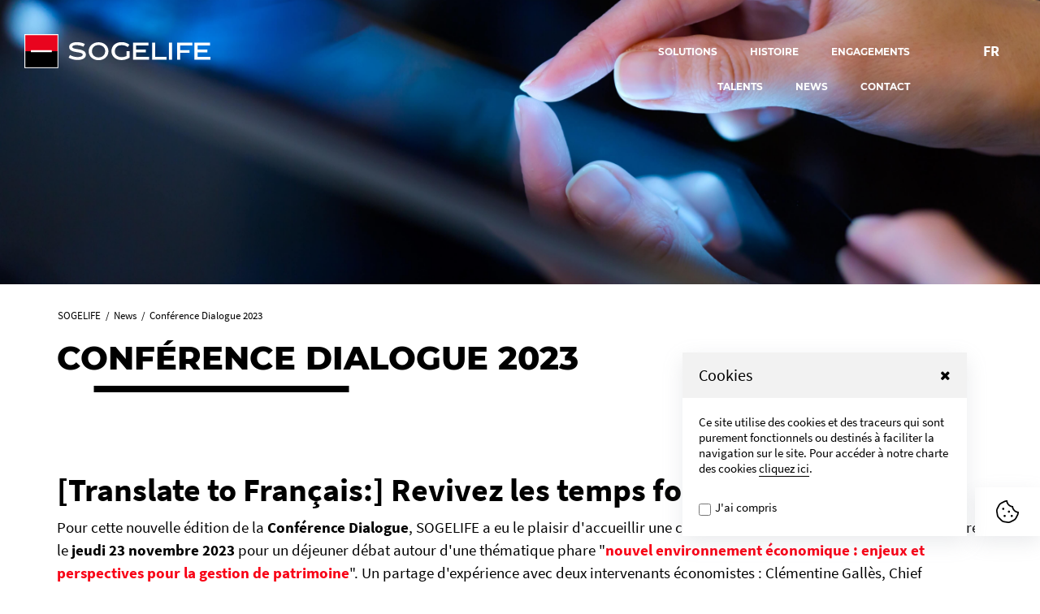

--- FILE ---
content_type: text/html; charset=utf-8
request_url: https://www.sogelife.com/fr/actualites/conference-dialogue-2022-copy/
body_size: 13316
content:
<!DOCTYPE html>
<html lang="fr">
<head>

<meta charset="utf-8">


<base href="https://www.sogelife.com/">



<meta name="viewport" content="user-scalable=yes, initial-scale=1.0, width=device-width" />
<meta name="format-detection" content="telephone=no" />















<link rel="stylesheet" type="text/css" href="typo3conf/ext/bi_template/themes/default/res/css/styles.1758633608.css" media="all"><link rel="stylesheet" type="text/css" href="typo3conf/ext/ps_qwantsearch/Resources/Public/css/styles.1578412257.css" media="all"><link rel="stylesheet" type="text/css" href="typo3temp/339-inline260118.css" media="all"><title>Conférence Dialogue 2023  - Sogelife</title><meta name="title" content="Conférence Dialogue 2023" />
<!-- HrefLang&Canonic -->
<link rel="alternate" hreflang="en" href="https://www.sogelife.com/en/news/conference-dialogue-2023/" />
<link rel="alternate" hreflang="fr" href="https://www.sogelife.com/fr/actualites/conference-dialogue-2022-copy/" />
<link rel="alternate" hreflang="en-IT" href="https://www.sogelife.com/it/news/conference-dialogue-2022-copy/" />
<link rel="canonical" href="https://www.sogelife.com/fr/actualites/conference-dialogue-2022-copy/"  />
<!-- SocialsMetas -->
<meta property="og:title" content="Conférence Dialogue 2023"/>
<meta property="og:site_name" content="Société Générale"/>
<meta property="og:image" content="https://www.sogelife.com/typo3temp/assets/_processed_/0/3/csm_tablettemain_f8faf1944f.jpg"/>
<meta property="twitter:card" content="summary_large_image"/>
<meta property="twitter:title" content="Conférence Dialogue 2023"/>
<meta property="twitter:image" content="https://www.sogelife.com/typo3temp/assets/_processed_/0/3/csm_tablettemain_f8faf1944f.jpg"/>
<meta property="og:url" content="https://www.sogelife.com/fr/actualites/conference-dialogue-2022-copy/"/>
<meta property="twitter:url" content="https://www.sogelife.com/fr/actualites/conference-dialogue-2022-copy/"/>		<meta http-equiv="X-UA-Compatible" content="IE=edge" />
		<meta name="msapplication-config" content="none" /><link rel="author" href="https://plus.google.com/108633454649832462728" />		<link rel="shortcut icon" href="typo3conf/ext/bi_template/themes/default/res/favicon/favicon.ico" type="image/x-icon">
		<link rel="icon" href="typo3conf/ext/bi_template/themes/default/res/favicon/favicon.png" type="image/png">
		<link rel="icon" sizes="32x32" href="typo3conf/ext/bi_template/themes/default/res/favicon/favicon-32.png" type="image/png">
		<link rel="icon" sizes="64x64" href="typo3conf/ext/bi_template/themes/default/res/favicon/favicon-64.png" type="image/png">
		<link rel="icon" sizes="96x96" href="typo3conf/ext/bi_template/themes/default/res/favicon/favicon-96.png" type="image/png">
		<link rel="icon" sizes="196x196" href="typo3conf/ext/bi_template/themes/default/res/favicon/favicon-196.png" type="image/png">
		<meta name="msapplication-TileImage" content="typo3conf/ext/bi_template/themes/default/res/favicon/favicon-144.png">
		<meta name="msapplication-TileColor" content="#FFFFFF">

</head>
<body class="fullwidth headerOneLine transparentHeader designPb2019 design2018 logoWhite page3442">

<!-- _headerOneLine.tmpl (pb2019) -->
<div id="menu_accessible">
    <ul>
        <li><a href="fr/actualites/conference-dialogue-2022-copy/#main">Aller au contenu</a></li>
    </ul>
</div>


<div class="navmobile" id="navmobile">
	<div class="navmobileSearch"></div>
	<div class="navmobileMenu"></div>
	<div class="navmobileLang" data-label="OTHER LANGUAGES"></div>
</div>



<div class="topLink">
	<i class="fa fa-arrow-circle-up" aria-hidden="true"></i>
</div>

<div class="mainContainer ">

	<header class="mainHeader mainHeader__oneline" role="banner">

		<div class="topHeader">
			<div class="container">
				<div class="row">
					<div class="col-sm-12">
						<div class="mainLogo" itemscope itemtype="http://schema.org/Organization" ><a href="fr/" itemprop="url" aria-label="Sogelife, aller sur la page d'accueil" class="my-svg-container "><span class="logo"></span><div class="mainLogoBaseline"></div></a><style type="text/css">.logo{background-image:url("./fileadmin/user_upload/logos/sogelife-2021.svg");} .logoWhite .logo{background-image:url("./fileadmin/user_upload/logos/sogelife-2021-blanc.svg");} </style></div>
						<div class="mainHeader--menu"><ul class="mainMenuOneLine"><li id="itemMenu383" class="lvl1 theme0"><a href="fr/nos-solutions/"><span>Solutions</span></a></li><li id="itemMenu398" class="lvl1 theme0"><a href="fr/identite/"><span>Histoire</span></a></li><li id="itemMenu1788" class="lvl1 theme0"><a href="fr/nos-engagements/"><span>Engagements</span></a></li><li id="itemMenu2941" class="lvl1 theme0"><a href="fr/talents/"><span>Talents</span></a></li><li id="itemMenu361" class="lvl1 theme0"><a href="fr/actualites/news-details/"><span>News</span></a></li><li id="itemMenu385" class="lvl1 theme0"><a href="fr/contactez-nous/"><span>Contact</span></a></li><li><a href="#" class="mainMenuOneLine--contact">Contact</a></ul></div>
						<div class="actionsMenu">
							<div class="search actionsMenuItem" id="form-search"  role="search">						<div id="sb-search" class="sb-search">
						<form action="fr/footer/recherche/" method="get" name="tx_indexedsearch"  class="tx_indexedsearch">
							<div class="sb-search__content">
								<label class="sb-search-label" for="search">Recherche</label>
								<input type="hidden" name="no_cache"                        value="1" />
								<input type="hidden" name="tx_indexedsearch_pi2[action]"     value="search" />
								<input type="hidden" name="tx_indexedsearch_pi2[controller]"     value="Search" />
								<input class="sb-search-input" placeholder="Recherche" type="search" name="tx_indexedsearch_pi2[search][sword]" id="search" alt="Recherche">
								<input class="sb-search-submit" type="submit" value="Valider" alt="submit" tabindex="-1">
							</div>
							<label for="search" class="sb-icon-search"><span class="accessi">Recherche</span><span class="fa fa-search"></span></label>
						</form>
						</div></div>
							<div class="langList actionsMenuItem" aria-haspopup="true"><form action="fr/actualites/conference-dialogue-2022-copy/" method="POST" class="langueSwitcherForm"><ul><li class="visible"><a lang="fr" aria-label="Changer la langue pour : Français" href="" class="anim__underline act" onclick="return false;">FR</a></li><li ><a lang="en" aria-label="Changer la langue pour : English" href="" class="anim__underline" onclick="switchLang('en/news/conference-dialogue-2023/', 0, 'EN'); return false;">EN</a></li><li ><a lang="it" aria-label="Changer la langue pour : Italian" href="" class="anim__underline" onclick="switchLang('it/news/conference-dialogue-2022-copy/', 3, 'IT'); return false;">IT</a></li></ul></form></div>
							
						</div>
						<div class="menuButton">
							<button class="bt-menu-trigger" aria-expanded="false" aria-controls="navmobile"><strong class="accessi">menu</strong><span></span></button>
						</div>
					</div>
				</div>
			</div>
			
		</div>

	</header>
<!-- fullwide.withheader2018.tmpl -->
<main id="main" role="main" class="###mainClasses###">
	<!--TYPO3SEARCH_begin-->

	

	<div class="contentHeader" >
		<div class="headerImage" data-ratio="2.74" data-stellar-background-ratio="0.5" style="background-image: url(uploads/tx_bitemplate/tablettemain.jpg)"></div>
	</div>


	<div class="zonetitre ">
		<div class="container maincontainer">
			<div class="row zonetitre__socials" >
				<div class="col-md-12" >
					
				</div>
			</div>
			<div class="row zonetitre__rootline">
				<div class="col-md-12">
					<ol class="rootline-menu breadcrumb" itemscope itemtype="https://schema.org/BreadcrumbList"><li itemprop="itemListElement" itemscope itemtype="https://schema.org/ListItem" class="first"><a href="fr/" itemprop="item" itemtype="https://schema.org/WebPage"><span itemprop="name">SOGELIFE</span></a><meta itemprop="position" content="1"></li><li  itemprop="itemListElement" itemscope itemtype="https://schema.org/ListItem"><a href="fr/actualites/news-details/" itemprop="item" itemtype="https://schema.org/WebPage"><span itemprop="name">News</span></a><meta itemprop="position" content="2"></li><li itemprop="itemListElement" itemscope itemtype="https://schema.org/ListItem"><span itemprop="name">Conférence Dialogue 2023</span><meta itemprop="position" content="3"></li></ol>
				</div>
			</div>
			<div class="row zonetitre__title">
				<div class="col-md-12">
					<h1 class="mainTitle">Conférence Dialogue 2023</h1>
					
				</div>
			</div>
			
		</div><!-- fin de maincontainer -->
	</div><!-- fint zonetitre-->


	

	<div class="container container_fullwide content">
		<div class="row">
			<div class="col-md-12 mainCol">
				<div class="containerContent">
					<div  class="ttcContent  default" >
<div id="c29396" class="frame frame-default frame-type-text frame-layout-0"><a id="c29402"></a><h2 class="">
				[Translate to Français:] Revivez les temps forts 
			</h2><p class="bodytext">Pour cette nouvelle édition de la <strong>Conférence Dialogue</strong>, SOGELIFE a eu le plaisir d'accueillir une centaine de partenaires à la table du Belvédère le<strong> jeudi 23 novembre 2023</strong> pour un déjeuner débat autour d'une thématique phare "<span style="color:#f80116;"><strong>nouvel environnement économique : enjeux et perspectives pour la gestion de patrimoine</strong></span>".&nbsp;Un partage d'expérience avec deux intervenants économistes :&nbsp;Clémentine Gallès, Chief economist &amp; strategist chez <a href="https://www.privatebanking.societegenerale.com/fr/" target="_blank">Société Générale Private Banking&nbsp;</a>et&nbsp;Serge Allegrezza, Directeur Général de la<a href="https://statistiques.public.lu/fr.html" target="_blank"> STATEC</a>.&nbsp;Parmi les invités<b>&nbsp;</b>: Julie Becker (<a href="https://www.bourse.lu/home" target="_blank">Bourse du Luxembourg</a>), Olivier Lecler (SGPB),&nbsp;Isabelle Delas (<a href="https://luxflag.org/fr/home/" target="_blank">LuxFLAG</a>), &nbsp;aux côtés des acteurs majeurs de la banque privée en Europe.</p><p class="bodytext"><span style="font-size:11.0pt"><span style="font-family:&quot;Calibri&quot;,sans-serif">Retrouvez le replay ici :&nbsp;</span></span><span style="font-size:11.0pt"><span style="font-family:&quot;Calibri&quot;,sans-serif"><a href="https://sogelife-megaverse.com/" target="_blank" style="color:blue; text-decoration:underline">https://sogelife-megaverse.com/</a><br> Retrouvez l'ensemble des photos ci-dessous :&nbsp;</span></span></p></div>

</div><div  class="ttcContent  default" >
<div id="c29395" class="frame frame-default frame-type-list frame-layout-0">


	<!--

		BEGIN: Content of extension "bi_rte_carrousel", plugin "tx_birtecarrousel_pi1"

	-->
	<div class="tx-birtecarrousel-pi1">
		<div  class="owl-carousel owl-theme" id="mySlider29395">	<div class="item"><p><img data-htmlarea-file-table="sys_file" data-htmlarea-file-uid="15690" height="800" src="fileadmin/_processed_/c/3/csm_Sogelife__58__164f158b26.jpg" width="1200" style="" alt="" /></p></div>	<div class="item"><p class="bodytext text-center"><img data-htmlarea-file-table="sys_file" data-htmlarea-file-uid="15659" height="1000" src="fileadmin/_processed_/0/1/csm_Sogelife__2__ca866a2ac6.jpg" width="667" style="" alt="" /></p></div>	<div class="item"><p class="bodytext text-center"><img data-htmlarea-file-table="sys_file" data-htmlarea-file-uid="15666" height="1000" src="fileadmin/_processed_/6/9/csm_Sogelife__6__05805674ab.jpg" width="667" style="" alt="" /></p></div>	<div class="item"><p class="bodytext text-center"><img data-htmlarea-file-table="sys_file" data-htmlarea-file-uid="15658" height="1000" src="fileadmin/_processed_/b/e/csm_Sogelife__10__4c4da3201e.jpg" width="667" style="" alt="" /></p></div>	<div class="item"><p class="bodytext text-center"><img data-htmlarea-file-table="sys_file" data-htmlarea-file-uid="15657" height="1000" src="fileadmin/_processed_/b/2/csm_Sogelife__13__f1d65c59fa.jpg" width="667" style="" alt="" /></p></div>	<div class="item"><p class="bodytext text-center"><img data-htmlarea-file-table="sys_file" data-htmlarea-file-uid="15661" height="1000" src="fileadmin/_processed_/2/d/csm_Sogelife__14__46ffdd7572.jpg" width="667" style="" alt="" /></p></div>	<div class="item"><p class="bodytext text-center"><img data-htmlarea-file-table="sys_file" data-htmlarea-file-uid="15648" height="1000" src="fileadmin/_processed_/2/e/csm_Sogelife__15__be82edd9f5.jpg" width="1093" style="" alt="" /></p></div>	<div class="item"><p class="bodytext text-center"><img data-htmlarea-file-table="sys_file" data-htmlarea-file-uid="15656" height="1000" src="fileadmin/_processed_/b/9/csm_Sogelife__16__96e9437d4c.jpg" width="667" style="" alt="" /></p></div>	<div class="item"><p class="bodytext text-center"><img data-htmlarea-file-table="sys_file" data-htmlarea-file-uid="15654" height="1000" src="fileadmin/_processed_/b/e/csm_Sogelife__18__fa3e85c4ac.jpg" width="667" style="" alt="" /></p></div>	<div class="item"><p class="bodytext text-center"><img data-htmlarea-file-table="sys_file" data-htmlarea-file-uid="15680" height="1000" src="fileadmin/_processed_/4/5/csm_Sogelife__19__692d8c9df3.jpg" width="667" style="" alt="" /></p></div>	<div class="item"><p class="bodytext text-center"><img data-htmlarea-file-table="sys_file" data-htmlarea-file-uid="15683" height="1000" src="fileadmin/_processed_/4/5/csm_Sogelife__22__01_284c4f3bd1.jpg" width="667" style="" alt="" /></p></div>	<div class="item"><p class="bodytext text-center"><img data-htmlarea-file-table="sys_file" data-htmlarea-file-uid="15673" height="1000" src="fileadmin/_processed_/1/6/csm_Sogelife__24__1d6e487fb7.jpg" width="667" style="" alt="" /></p></div>	<div class="item"><p class="bodytext text-center">&nbsp;</p>
<p class="bodytext text-center"><img data-htmlarea-file-table="sys_file" data-htmlarea-file-uid="15663" height="1000" src="fileadmin/_processed_/2/2/csm_Sogelife__25__aedcc613ad.jpg" width="667" style="" alt="" /></p></div>	<div class="item"><p class="bodytext text-center"><img data-htmlarea-file-table="sys_file" data-htmlarea-file-uid="15653" height="1000" src="fileadmin/_processed_/2/f/csm_Sogelife__27__f7cf421946.jpg" width="667" style="" alt="" /></p></div>	<div class="item"><p class="bodytext text-center"><img data-htmlarea-file-table="sys_file" data-htmlarea-file-uid="15642" height="1000" src="fileadmin/_processed_/f/2/csm_Sogelife__28__8d3570ed93.jpg" width="667" style="" alt="" /></p></div>	<div class="item"><p class="bodytext text-center"><img data-htmlarea-file-table="sys_file" data-htmlarea-file-uid="15679" height="800" src="fileadmin/_processed_/a/3/csm_Sogelife__29__dbdb850c46.jpg" width="1200" style="" alt="" /></p></div>	<div class="item"><p class="bodytext text-center"><img data-htmlarea-file-table="sys_file" data-htmlarea-file-uid="15645" height="1000" src="fileadmin/_processed_/e/d/csm_Sogelife__31__9e5068c2d1.jpg" width="667" style="" alt="" /></p></div>	<div class="item"><p class="bodytext text-center"><img data-htmlarea-file-table="sys_file" data-htmlarea-file-uid="15689" height="800" src="fileadmin/_processed_/9/6/csm_Sogelife__33__bf32f2f94b.jpg" width="1200" style="" alt="" /></p></div>	<div class="item"><p class="bodytext text-center"><img data-htmlarea-file-table="sys_file" data-htmlarea-file-uid="15686" height="800" src="fileadmin/_processed_/0/6/csm_Sogelife__34__6ea5d8758a.jpg" width="1200" style="" alt="" /></p></div>	<div class="item"><p class="bodytext text-center"><img data-htmlarea-file-table="sys_file" data-htmlarea-file-uid="15684" height="800" src="fileadmin/_processed_/c/0/csm_Sogelife__35__5467673b0e.jpg" width="1200" style="" alt="" /></p></div>	<div class="item"><p class="bodytext text-center"><img data-htmlarea-file-table="sys_file" data-htmlarea-file-uid="15643" height="1000" src="fileadmin/_processed_/4/1/csm_Sogelife__36__fcf59215ac.jpg" width="667" style="" alt="" /></p></div>	<div class="item"><p class="bodytext text-center"><img data-htmlarea-file-table="sys_file" data-htmlarea-file-uid="15647" height="1000" src="fileadmin/_processed_/4/2/csm_Sogelife__37__f3fdf2393d.jpg" width="667" style="" alt="" /></p></div>	<div class="item"><p class="bodytext text-center"><img data-htmlarea-file-table="sys_file" data-htmlarea-file-uid="15667" height="1000" src="fileadmin/_processed_/8/1/csm_Sogelife__38__7419cf1fc8.jpg" width="667" style="" alt="" /></p></div>	<div class="item"><p class="bodytext text-center"><img data-htmlarea-file-table="sys_file" data-htmlarea-file-uid="15644" height="1000" src="fileadmin/_processed_/8/b/csm_Sogelife__40__e0a34a4716.jpg" width="667" style="" alt="" /></p></div>	<div class="item"><p class="bodytext text-center"><img data-htmlarea-file-table="sys_file" data-htmlarea-file-uid="15685" height="800" src="fileadmin/_processed_/9/9/csm_Sogelife__42__fe57b1c5f6.jpg" width="1200" style="" alt="" /></p></div>	<div class="item"><p class="bodytext text-center"><img data-htmlarea-file-table="sys_file" data-htmlarea-file-uid="15688" height="800" src="fileadmin/_processed_/8/3/csm_Sogelife__43__8cb8def32c.jpg" width="1200" style="" alt="" /></p></div>	<div class="item"><p class="bodytext text-center">&nbsp;</p>
<p class="bodytext text-center"><img data-htmlarea-file-table="sys_file" data-htmlarea-file-uid="15668" height="1000" src="fileadmin/_processed_/e/6/csm_Sogelife__44__a2d485d1f3.jpg" width="667" style="" alt="" /></p></div>	<div class="item"><p class="bodytext text-center"><img data-htmlarea-file-table="sys_file" data-htmlarea-file-uid="15651" height="1000" src="fileadmin/_processed_/a/8/csm_Sogelife__46__f564aa1466.jpg" width="667" style="" alt="" /></p></div>	<div class="item"><p class="bodytext text-center"><img data-htmlarea-file-table="sys_file" data-htmlarea-file-uid="15682" height="800" src="fileadmin/_processed_/3/d/csm_Sogelife__47__4734e72282.jpg" width="1200" style="" alt="" /></p></div>	<div class="item"><p class="bodytext text-center"><img data-htmlarea-file-table="sys_file" data-htmlarea-file-uid="15649" height="1000" src="fileadmin/_processed_/9/3/csm_Sogelife__48__ca3aeb793f.jpg" width="667" style="" alt="" /></p></div>	<div class="item"><p class="bodytext text-center"><img data-htmlarea-file-table="sys_file" data-htmlarea-file-uid="15646" height="1000" src="fileadmin/_processed_/d/b/csm_Sogelife__49__4bed3cf38b.jpg" width="667" style="" alt="" /></p></div>	<div class="item"><p class="bodytext text-center"><img data-htmlarea-file-table="sys_file" data-htmlarea-file-uid="15650" height="1000" src="fileadmin/_processed_/0/9/csm_Sogelife__50__a14e3272a0.jpg" width="667" style="" alt="" /></p></div>	<div class="item"><p class="bodytext text-center"><img data-htmlarea-file-table="sys_file" data-htmlarea-file-uid="15695" height="800" src="fileadmin/_processed_/2/4/csm_Sogelife__51__0c40ce3b76.jpg" width="1200" style="" alt="" /></p></div>	<div class="item"><p class="bodytext text-center"><img data-htmlarea-file-table="sys_file" data-htmlarea-file-uid="15669" height="1000" src="fileadmin/_processed_/7/7/csm_Sogelife__52__b2448b4985.jpg" width="667" style="" alt="" /></p></div></div>
	</div>
	
	<!-- END: Content of extension "bi_rte_carrousel", plugin "tx_birtecarrousel_pi1" -->

	</div>

</div><div  class="ttcContent  default" >
<div id="c29394" class="frame frame-default frame-type-list frame-layout-0">


	<!--

		BEGIN: Content of extension "bi_rte_carrousel", plugin "tx_birtecarrousel_pi1"

	-->
	<div class="tx-birtecarrousel-pi1">
		<div  class="owl-carousel owl-theme" id="mySlider29394">	<div class="item"><p class="bodytext text-center"><img data-htmlarea-file-table="sys_file" data-htmlarea-file-uid="15687" height="800" src="fileadmin/_processed_/9/7/csm_Sogelife__53__38e5ae5c1e.jpg" width="1200" style="" alt="" /></p></div>	<div class="item"><p class="bodytext text-center"><img data-htmlarea-file-table="sys_file" data-htmlarea-file-uid="15665" height="1000" src="fileadmin/_processed_/e/e/csm_Sogelife__54__e166ef5ad7.jpg" width="667" style="" alt="" /></p></div>	<div class="item"><p class="bodytext text-center"><img data-htmlarea-file-table="sys_file" data-htmlarea-file-uid="15676" height="1000" src="fileadmin/_processed_/8/f/csm_Sogelife__59__1460b83705.jpg" width="667" style="" alt="" /></p></div>	<div class="item"><p class="bodytext text-center"><img data-htmlarea-file-table="sys_file" data-htmlarea-file-uid="15692" height="800" src="fileadmin/_processed_/0/8/csm_Sogelife__60__07bc6ff926.jpg" width="1200" style="" alt="" /></p></div>	<div class="item"><p class="bodytext text-center"><img data-htmlarea-file-table="sys_file" data-htmlarea-file-uid="15681" height="1000" src="fileadmin/_processed_/3/c/csm_Sogelife__61__cbc59b4d06.jpg" width="667" style="" alt="" /></p></div>	<div class="item"><p class="bodytext text-center"><img data-htmlarea-file-table="sys_file" data-htmlarea-file-uid="15700" height="800" src="fileadmin/_processed_/f/0/csm_Sogelife__62__90021e2544.jpg" width="1200" style="" alt="" /></p></div>	<div class="item"><p class="bodytext text-center"><img data-htmlarea-file-table="sys_file" data-htmlarea-file-uid="15691" height="800" src="fileadmin/_processed_/5/6/csm_Sogelife__63__75c6913894.jpg" width="1200" style="" alt="" /></p></div>	<div class="item"><p class="bodytext text-center"><img data-htmlarea-file-table="sys_file" data-htmlarea-file-uid="15698" height="824" src="fileadmin/_processed_/0/8/csm_Sogelife__64__229f3772c4.jpg" width="1200" style="" alt="" /></p></div>	<div class="item"><p class="bodytext text-center"><img data-htmlarea-file-table="sys_file" data-htmlarea-file-uid="15664" height="1000" src="fileadmin/_processed_/f/2/csm_Sogelife__65__6421099045.jpg" width="667" style="" alt="" /></p></div>	<div class="item"><p class="bodytext text-center"><img data-htmlarea-file-table="sys_file" data-htmlarea-file-uid="15699" height="800" src="fileadmin/_processed_/d/8/csm_Sogelife__66__8756b2a199.jpg" width="1200" style="" alt="" /></p></div>	<div class="item"><p class="bodytext text-center"><img data-htmlarea-file-table="sys_file" data-htmlarea-file-uid="15696" height="800" src="fileadmin/_processed_/b/e/csm_Sogelife__67__8b30101e4c.jpg" width="1200" style="" alt="" /></p></div>	<div class="item"><p><img data-htmlarea-file-table="sys_file" data-htmlarea-file-uid="15693" height="800" src="fileadmin/_processed_/2/e/csm_Sogelife__68__8dec0e2c40.jpg" width="1200" style="" alt="" /></p></div>	<div class="item"><p class="bodytext text-center"><img data-htmlarea-file-table="sys_file" data-htmlarea-file-uid="15652" height="1000" src="fileadmin/_processed_/c/8/csm_Sogelife__69__627eeabcb1.jpg" width="667" style="" alt="" /></p></div>	<div class="item"><p class="bodytext text-center"><img data-htmlarea-file-table="sys_file" data-htmlarea-file-uid="15671" height="1000" src="fileadmin/_processed_/4/2/csm_Sogelife__70__03d8c040c1.jpg" width="667" style="" alt="" /></p></div>	<div class="item"><p class="bodytext text-center"><img data-htmlarea-file-table="sys_file" data-htmlarea-file-uid="15672" height="1000" src="fileadmin/_processed_/7/f/csm_Sogelife__72__b2234afd78.jpg" width="667" style="" alt="" /></p></div>	<div class="item"><p class="bodytext text-center"><img data-htmlarea-file-table="sys_file" data-htmlarea-file-uid="15670" height="1000" src="fileadmin/_processed_/3/4/csm_Sogelife__74__66d938171c.jpg" width="667" style="" alt="" /></p></div>	<div class="item"><p class="bodytext text-center"><img data-htmlarea-file-table="sys_file" data-htmlarea-file-uid="15674" height="1000" src="fileadmin/_processed_/7/8/csm_Sogelife__76__54a67f33c9.jpg" width="667" style="" alt="" /></p></div>	<div class="item"><p class="bodytext text-center"><img data-htmlarea-file-table="sys_file" data-htmlarea-file-uid="15678" height="1000" src="fileadmin/_processed_/6/0/csm_Sogelife__78__65fcc50ae0.jpg" width="667" style="" alt="" /></p></div>	<div class="item"><p class="bodytext text-center"><img data-htmlarea-file-table="sys_file" data-htmlarea-file-uid="15662" height="1000" src="fileadmin/_processed_/3/7/csm_Sogelife__79__270283cc17.jpg" width="667" style="" alt="" /></p></div>	<div class="item"><p class="bodytext text-center"><img data-htmlarea-file-table="sys_file" data-htmlarea-file-uid="15655" height="1000" src="fileadmin/_processed_/4/1/csm_Sogelife__80__6119bdb871.jpg" width="667" style="" alt="" /></p></div>	<div class="item"><p class="bodytext text-center"><img data-htmlarea-file-table="sys_file" data-htmlarea-file-uid="15694" height="800" src="fileadmin/_processed_/8/f/csm_Sogelife__81__261b51d6cb.jpg" width="1200" style="" alt="" /></p></div>	<div class="item"><p class="bodytext text-center"><img data-htmlarea-file-table="sys_file" data-htmlarea-file-uid="15677" height="1000" src="fileadmin/_processed_/c/5/csm_Sogelife__85__21ff3ed329.jpg" width="667" style="" alt="" /></p></div>	<div class="item"><p class="bodytext text-center"><img data-htmlarea-file-table="sys_file" data-htmlarea-file-uid="15697" height="800" src="fileadmin/_processed_/e/1/csm_Sogelife__86__3e6a587e38.jpg" width="1200" style="" alt="" /></p></div>	<div class="item"><p class="bodytext text-center"><img data-htmlarea-file-table="sys_file" data-htmlarea-file-uid="15675" height="1000" src="fileadmin/_processed_/5/5/csm_Sogelife__87__2be0a88918.jpg" width="667" style="" alt="" /></p></div></div>
	</div>
	
	<!-- END: Content of extension "bi_rte_carrousel", plugin "tx_birtecarrousel_pi1" -->

	</div>

</div>
				</div>
				


	<!--

		BEGIN: Content of extension "bi_sg_bio", plugin "tx_bisgbio_pi1"

	-->
	<div class="tx-bisgbio-pi1">
		
	</div>
	
	<!-- END: Content of extension "bi_sg_bio", plugin "tx_bisgbio_pi1" -->

	
			</div>
		</div>
	</div>

	<!-- partials/contentFooter.tmpl -->
<div class="container contentFooter">
    <div class="row">
        <div class="col-md-12">
            


	<!--

		BEGIN: Content of extension "bi_sgpriv_tags", plugin "tx_bisgprivtags_pi1"

	-->
	<div class="tx-bisgprivtags-pi1">
		<div class="tx-bisgprivtags-pi1-TagList"></div>
	</div>
	
	<!-- END: Content of extension "bi_sgpriv_tags", plugin "tx_bisgprivtags_pi1" -->

	
        </div>
    </div>

    <div class="row">
        <div class="col-md-12">
            


	<!--

		BEGIN: Content of extension "bi_links_block", plugin "tx_bilinksblock_pi1"

	-->
	<div class="tx-bilinksblock-pi1">
		


	<!--

		BEGIN: Content of extension "bi_sg_summary", plugin "tx_bisgsummary_pi2"

	-->
	<div class="tx-bisgsummary-pi2">
		<div class="wallCard nbPerLine4" id="wallCard3442">

	
		
	
	
	<div class="summaryWallAjax">
		
		<div class="resultsContainer">
			


	<div class="wallCardItems">

	




	
			<div class="wallCardRow wallCardRow_card">

				<div id="card3-13" tabindex="0"
					 data-pstracking-card
					 class="card cardType3"
					 aria-label="Happy New Year 2020 (Vidéos)"
					 data-dimratio="1-1"
					 data-dimratiomobile="1-1"
					 data-type="3"
					 data-ref="3-13"
					 data-href="fr/videos/video/happy-new-year-2020/"
				
				
				
				
				>


				<div class="cardContent  haveDate  haveVisuel haveDesc ">
				<div class="cardContentSub">

					
						
							<div class="date">
								<div class="dateDay">15</div>
								<div class="dateCouple">
									<div class="dateMonth">déc.</div>
									
										<div class="dateYear">2020</div>
									
								</div>
							</div>
						
					

					
						<div class="visuel"><img src="typo3temp/assets/_processed_/9/a/csm_voeux2021_01_ca03fd0c88.jpg" width="600" height="300"   alt="" ></div>
						<div class="mask"></div>
						<div class="play"><span class="fa fa-play"></span></div>
					


					
						<div class="cardContentTxt">
							

							<span class="title">
									Happy New Year 2020
									
								</span>

							
								<br />
								<span class="desc">Voeux 2021</span>
							

						</div>
					


					
						<div class="taxoWrap">
							<div class="taxoLabel">Vidéos</div>
							<div class="desc">Voeux 2021</div>
							<a class="googleLink" tabindex="-1" href="fr/videos/video/happy-new-year-2020/">Happy New Year 2020</a>
						</div>
					
				</div>
			</div>

			</div>

			</div>
		






	
			<div class="wallCardRow wallCardRow_card">

				<div id="card3-14" tabindex="0"
					 data-pstracking-card
					 class="card cardType3"
					 aria-label="10x6 : Matt Moran (Vidéos)"
					 data-dimratio="1-1"
					 data-dimratiomobile="1-1"
					 data-type="3"
					 data-ref="3-14"
					 data-href="fr/videos/video/10x6-matt-moran/"
				
				
				
				
				>


				<div class="cardContent  haveDate  haveVisuel haveDesc ">
				<div class="cardContentSub">

					
						
							<div class="date">
								<div class="dateDay">14</div>
								<div class="dateCouple">
									<div class="dateMonth">janv.</div>
									
										<div class="dateYear">2020</div>
									
								</div>
							</div>
						
					

					
						<div class="visuel"><img src="typo3temp/assets/_processed_/4/a/csm_2019_11_20_10x6_Sogelife-097_56673017a4.jpg" width="600" height="300"   alt="" ></div>
						<div class="mask"></div>
						<div class="play"><span class="fa fa-play"></span></div>
					


					
						<div class="cardContentTxt">
							

							<span class="title">
									10x6 : Matt Moran
									
								</span>

							
								<br />
								<span class="desc">.</span>
							

						</div>
					


					
						<div class="taxoWrap">
							<div class="taxoLabel">Vidéos</div>
							<div class="desc">.</div>
							<a class="googleLink" tabindex="-1" href="fr/videos/video/10x6-matt-moran/">10x6 : Matt Moran</a>
						</div>
					
				</div>
			</div>

			</div>

			</div>
		






	
			<div class="wallCardRow wallCardRow_card">

				<div id="card3-12" tabindex="0"
					 data-pstracking-card
					 class="card cardType3"
					 aria-label="10x6 : Emiliano Luzzi (Vidéos)"
					 data-dimratio="1-1"
					 data-dimratiomobile="1-1"
					 data-type="3"
					 data-ref="3-12"
					 data-href="fr/videos/video/10x6-emiliano-luzzi/"
				
				
				
				
				>


				<div class="cardContent  haveDate  haveVisuel haveDesc ">
				<div class="cardContentSub">

					
						
							<div class="date">
								<div class="dateDay">08</div>
								<div class="dateCouple">
									<div class="dateMonth">janv.</div>
									
										<div class="dateYear">2020</div>
									
								</div>
							</div>
						
					

					
						<div class="visuel"><img src="typo3temp/assets/_processed_/f/c/csm_2019_11_20_10x6_Sogelife-100_da59842d5e.jpg" width="600" height="300"   alt="" ></div>
						<div class="mask"></div>
						<div class="play"><span class="fa fa-play"></span></div>
					


					
						<div class="cardContentTxt">
							

							<span class="title">
									10x6 : Emiliano Luzzi
									
								</span>

							
								<br />
								<span class="desc">-</span>
							

						</div>
					


					
						<div class="taxoWrap">
							<div class="taxoLabel">Vidéos</div>
							<div class="desc">-</div>
							<a class="googleLink" tabindex="-1" href="fr/videos/video/10x6-emiliano-luzzi/">10x6 : Emiliano Luzzi</a>
						</div>
					
				</div>
			</div>

			</div>

			</div>
		






	
			<div class="wallCardRow wallCardRow_card">

				<div id="card3-11" tabindex="0"
					 data-pstracking-card
					 class="card cardType3"
					 aria-label="10x6 Life Insurance Insights : Marc Gouden (Vidéos)"
					 data-dimratio="1-1"
					 data-dimratiomobile="1-1"
					 data-type="3"
					 data-ref="3-11"
					 data-href="fr/videos/video/10x6-life-insurance-insights-marc-gouden/"
				
				
				
				
				>


				<div class="cardContent  haveDate  haveVisuel haveDesc ">
				<div class="cardContentSub">

					
						
							<div class="date">
								<div class="dateDay">08</div>
								<div class="dateCouple">
									<div class="dateMonth">janv.</div>
									
										<div class="dateYear">2020</div>
									
								</div>
							</div>
						
					

					
						<div class="visuel"><img src="typo3temp/assets/_processed_/c/a/csm_2019_11_20_10x6_Sogelife-093_e776f58945.jpg" width="600" height="300"   alt="" ></div>
						<div class="mask"></div>
						<div class="play"><span class="fa fa-play"></span></div>
					


					
						<div class="cardContentTxt">
							

							<span class="title">
									10x6 Life Insurance Insights : Marc Gouden
									
								</span>

							
								<br />
								<span class="desc">-</span>
							

						</div>
					


					
						<div class="taxoWrap">
							<div class="taxoLabel">Vidéos</div>
							<div class="desc">-</div>
							<a class="googleLink" tabindex="-1" href="fr/videos/video/10x6-life-insurance-insights-marc-gouden/">10x6 Life Insurance Insights : Marc Gouden</a>
						</div>
					
				</div>
			</div>

			</div>

			</div>
		






	
			<div class="wallCardRow wallCardRow_card">

				<div id="card3-10" tabindex="0"
					 data-pstracking-card
					 class="card cardType3"
					 aria-label="10x6 Life Insurance Insights : Bertrand Christmann (Vidéos)"
					 data-dimratio="1-1"
					 data-dimratiomobile="1-1"
					 data-type="3"
					 data-ref="3-10"
					 data-href="fr/videos/video/10x6-life-insurance-insights-bertrand-christmann/"
				
				
				
				
				>


				<div class="cardContent  haveDate  haveVisuel haveDesc ">
				<div class="cardContentSub">

					
						
							<div class="date">
								<div class="dateDay">08</div>
								<div class="dateCouple">
									<div class="dateMonth">janv.</div>
									
										<div class="dateYear">2020</div>
									
								</div>
							</div>
						
					

					
						<div class="visuel"><img src="typo3temp/assets/_processed_/5/6/csm_2019_11_20_10x6_Sogelife-085_4df36ae25f.jpg" width="600" height="300"   alt="" ></div>
						<div class="mask"></div>
						<div class="play"><span class="fa fa-play"></span></div>
					


					
						<div class="cardContentTxt">
							

							<span class="title">
									10x6 Life Insurance Insights : Bertrand Christmann
									
								</span>

							
								<br />
								<span class="desc">-</span>
							

						</div>
					


					
						<div class="taxoWrap">
							<div class="taxoLabel">Vidéos</div>
							<div class="desc">-</div>
							<a class="googleLink" tabindex="-1" href="fr/videos/video/10x6-life-insurance-insights-bertrand-christmann/">10x6 Life Insurance Insights : Bertrand Christmann</a>
						</div>
					
				</div>
			</div>

			</div>

			</div>
		









	


	</div>


		</div>
	</div>
	
</div>

	</div>
	
	<!-- END: Content of extension "bi_sg_summary", plugin "tx_bisgsummary_pi2" -->

	
	</div>
	
	<!-- END: Content of extension "bi_links_block", plugin "tx_bilinksblock_pi1" -->

	
        </div>
    </div>
</div>

	<!--TYPO3SEARCH_end-->
</main>
<footer role="contentinfo">
	<div class="topFooter">
		<div class="container">
			<div  class="ttcContent  default" >
<div id="c1287" class="frame frame-default frame-type-gridelements_pi1 frame-layout-0"><a id="c1593"></a><div class="row"><div class="col-sm-3 gridCol thinCol"><div  class="ttcContent  default" ><div id="c2171" class="frame frame-default frame-type-text frame-layout-0"><a id="c2172"></a><h2 class="">
				Accès direct
			</h2><ul><li>&gt;&nbsp;<a href="fr/identite/">Nous connaître</a></li><li>&gt;&nbsp;<a href="fr/nos-solutions/">Nos solutions</a></li><li>&gt;&nbsp;<a href="fr/actualites/news-details/">Presse</a></li></ul></div></div><div  class="ttcContent  default" ><div id="c8326" class="frame frame-default frame-type-textpic frame-layout-0"><a id="c17656"></a><div class="ce-textpic ce-center ce-above"><div class="ce-bodytext"><p class="bodytext">&nbsp;<img height="80" src="fileadmin/_processed_/0/d/csm_LuxFLAG_ESG_Insurance_Product_Label_234b013333.png" width="80" alt>&nbsp; &nbsp; &nbsp; &nbsp; &nbsp;&nbsp;<img height="59" src="fileadmin/user_upload/logos/Logo_ESR_Q.svg" width="170" alt>&nbsp; &nbsp; &nbsp; &nbsp; &nbsp; &nbsp; &nbsp;<img height="80" src="fileadmin/_processed_/3/b/csm_Logo_RE_CSR_Label_3792c1f604.png" width="80" alt></p><p class="bodytext"><b>&nbsp; &nbsp;</b><b><a href="fileadmin/user_upload/Sogelife/women-in-finance-charter-pledge.pdf"><span style="color:#ffffff;"></span></a><b><a href="https://www.sogelife.com/fr/nos-engagements/" target="_blank"><b><span style="color:#ffffff;"><b>Signataire de la charte Women in Finance</b></span></b></a></b></b></p><p class="bodytext"><strong><strong><a target="_blank"><span style="color:#ffffff;"></span></a></strong></strong></p><p class="bodytext"><strong><a target="_blank"><span style="color:#ffffff;"></span></a></strong></p></div></div></div></div></div><div class="col-sm-3 gridCol thinCol"><div  class="ttcContent  default" ><div id="c2169" class="frame frame-default frame-type-text frame-layout-0"><a id="c2170"></a><h2 class="">
				Accès Direct
			</h2><ul><li><a href="https://careers.societegenerale.com/rechercher?refinementList%5BjobLocation%5D%5B0%5D=Luxembourg&amp;query=sogelife" target="_blank">&gt;&nbsp;Carrière</a></li><li>&gt;&nbsp;<a href="fr/contactez-nous/">Contactez-nous</a><br> 	&nbsp;</li></ul></div></div></div><div class="col-sm-3 gridCol thinCol"><div  class="ttcContent  default" ><div id="c1285" class="frame frame-default frame-type-html frame-layout-0"><a id="c1591"></a><h2>Adresse des bureaux</h2><p>SOGELIFE S.A.</p><p>28-32 Place de la Gare</p><p>L-1616 Luxembourg</p></div></div></div><div class="col-sm-3 gridCol thinCol"><div  class="ttcContent  default" ><div id="c2200" class="frame frame-default frame-type-html frame-layout-0"><a id="c2201"></a><h2>Adresse siège social</h2><p>11 Avenue Emile Reuter</p><p>L-2420 Luxembourg</p></div></div><div  class="ttcContent  default" ><div id="c8701" class="frame frame-default frame-type-html frame-layout-0"><br/><div class="socials"><ul><li><a class="socialBtn linkedin" href="https://www.linkedin.com/company/sogelife-s-a-/" title="Lien externe vers LinkedIn (nouvelle fenêtre)" target="_blank"><span class="label">twitter</span><div class="btnWrap"><span class="normal"><i class="fa fa-linkedin"></i></span><span class="active"><i class="fa fa-linkedin"></i></span></div></a></li></ul></div></div></div></div></div></div>

</div><div  class="ttcContent  default" >
<div id="c52716" class="frame frame-default frame-type-html frame-layout-0"><style>
footer .subFooter .footerLogo img {
    width: 200px !important;
}
</style></div>

</div><div  class="ttcContent  default" ><div class="dce dce-cookiescontrol">
	<a tabindex="0"  class="dce-cookiescontrol-button" title="Afficher ou Masquer la fênetre de cookie" aria-label="Afficher ou Masquer la fênetre de cookie">
		<img class="picto_default" src="/fileadmin/icons/cookie-bite-light.svg" alt="Picto cookies"/>
		<img class="picto_active" src="/fileadmin/icons/cookie-bite-light-white.svg" alt="Picto cookies"/>
		<span class="label">  Cookies</span>
	</a>
	<div class="dce-cookiescontrol-popin">
		<div class="dce-cookiescontrol-header">
			<div class="dce-cookiescontrol-header-title">
				Cookies
			</div>
			<i tabindex="0" class="fa fa-times" role="button" title="Fermer la fênetre de cookie" aria-label="Fermer la fênetre de cookie"></i>
		</div>
		<div class="dce-cookiescontrol-content">
			<div class="dce-cookiescontrol-description">
				<p class="bodytext">Ce site utilise des cookies et des traceurs qui sont purement fonctionnels ou destinés à faciliter la navigation sur le site. Pour accéder à notre charte des cookies <a href="https://www.sogelife.com/fr/footer/cookies/" target="_blank">cliquez ici</a>.</p>
			</div>
			<!-- <div class="dce-cookiescontrol-setting">
				<label >
					<input tabindex="0" type="checkbox" class="switch_button"/>
					<span class="slider"></span>
					<span class="enabled">Activer les cookies</span>
				</label>
			</div> -->
			<div class="dce-cookiescontrol-hidepopin">
				<label>
					<input type="checkbox" name="hidden-popin"/>
					<span>J&#039;ai compris</span>
				</label>
			</div>
		</div>
	</div>
</div>



<style>
	footer {
		z-index: 71;
	}
	.dce-cookiescontrol {
		background-color: #ffffff;
		color: #000000;
		position: fixed;
		right: 0;
		bottom: 6rem;
		z-index: 100;
	}
	.dce-cookiescontrol .dce-cookiescontrol-button {
		width: 8rem;
		height: 6rem;
		display: flex;
		justify-content: center;
		align-items: center;
		cursor: pointer;
		background-color: #ffffff;
		box-shadow: rgba(149, 157, 165, 0.2) 0px 8px 24px;
		transition: 0.5s;
	}
	.dce-cookiescontrol .dce-cookiescontrol-button:hover {
		background-color: #000000;
		transition: 0.5s;
	}
	.dce-cookiescontrol .dce-cookiescontrol-button img {
		width: 35%;
	}
	.dce-cookiescontrol .dce-cookiescontrol-button img.picto_default {
		display:block;
	}
	.dce-cookiescontrol .dce-cookiescontrol-button img.picto_active {
		display:none;
	}
	.dce-cookiescontrol .dce-cookiescontrol-button:hover img.picto_default {
		display:none;
	}
	.dce-cookiescontrol .dce-cookiescontrol-button:hover img.picto_active {
		display:block;
	}
	.dce-cookiescontrol .dce-cookiescontrol-popin {
		position: absolute;
		bottom: 0;
		left: -1rem;
		transform: translateX(-100%);
		background-color: #ffffff;
		box-shadow: rgba(149, 157, 165, 0.2) 0px 8px 24px;
		margin-right: 1rem;
		display: none;
		min-width: 35rem;
	}
	.dce-cookiescontrol .dce-cookiescontrol-header {
		display: flex;
		flex-direction: row;
		justify-content: space-between;
		padding: 2rem;
		line-height: 1em;
		white-space: nowrap;
		background-color: #f2f2f2;
	}
	.dce-cookiescontrol .dce-cookiescontrol-header-title {
		font-size: 2rem;
		font-weight: 500;
		margin-right: 3rem;
	}
	.dce-cookiescontrol .dce-cookiescontrol-header i {
		font-size: 1.6rem;
		margin-left: 1rem;
		cursor: pointer;
	}
	.dce-cookiescontrol .dce-cookiescontrol-content {
		padding: 2rem;
	}
	.dce-cookiescontrol .dce-cookiescontrol-description {
		margin-bottom: 2rem;
		font-size: 1.5rem;
		line-height: 1.3;
		font-weight: 400;
	}
	.dce-cookiescontrol .dce-cookiescontrol-setting {
		white-space: nowrap;
	}
	.dce-cookiescontrol .dce-cookiescontrol-setting label {
		display: flex;
		position: relative;
		max-width: 100%;
		margin-bottom: 5px;
		font-weight: 500;
		flex-direction: row;
		align-items: center;
	}
	.dce-cookiescontrol .dce-cookiescontrol-setting .slider {
		position: relative;
		display: inline-block;
		width: 60px;
		height: 34px;
		background-color: #db3332;
		cursor: pointer;
	}
	.dce-cookiescontrol .dce-cookiescontrol-setting input {
		position: absolute;
    	background-color: transparent;
    	appearance: none;
    	height:70%;
    	width:100%;
	}
	.dce-cookiescontrol .dce-cookiescontrol-setting span:not(.slider) {
		font-size: 1.5rem;
		padding-right: 1rem;
		padding-left: 1rem;
		font-weight: 500;
	}
	.dce-cookiescontrol .dce-cookiescontrol-setting span:not(.slider):first-of-type {
		padding-left: 0;
	}
	.dce-cookiescontrol .dce-cookiescontrol-setting span:not(.slider):last-of-type {
		padding-right: 0;
	}
	.dce-cookiescontrol .dce-cookiescontrol-setting input:checked ~ .slider {
		background-color: #57830b;
	}
	.dce-cookiescontrol .dce-cookiescontrol-setting .slider:before {
		position: absolute;
		content: "";
		height: 26px;
		width: 26px;
		left: 4px;
		bottom: 4px;
		background-color: white;
		transition: .4s;
	}
	.dce-cookiescontrol .dce-cookiescontrol-setting input:checked ~ .slider:before {
		-webkit-transform: translateX(26px);
		-ms-transform: translateX(26px);
		transform: translateX(26px);
	}
	.dce-cookiescontrol .dce-cookiescontrol-hidepopin {
		line-height: 1.2;
		margin-top: 1rem;
	}
	
		.dce-cookiescontrol .dce-cookiescontrol-hidepopin label {
		display:flex;
		flex-direction:row;
		align-items:flex-start;
	}

	
	.dce-cookiescontrol .dce-cookiescontrol-hidepopin input {
		margin-right: 0.5rem;
		width:15px;
		height:15px;
		min-width:15px;
	}
	
	.dce-cookiescontrol-button span.label {
    display: none;
}

		@media (max-width: 768px) {
.dce-cookiescontrol .dce-cookiescontrol-popin {
    min-width: 0rem;
}
			
.dce-cookiescontrol-button span.label {
    display: inline-block;
    color: black !important;
}

.dce-cookiescontrol-button:hover span.label {
    color: white !important;
}
			
.dce-cookiescontrol .dce-cookiescontrol-button {
    width: 12rem;
}
			
	}		
			
	
</style></div>
		</div>
	</div>
	<div class="subFooter">

		<div class="container">
			<div class="row">
				<div class="col-sm-8 col-xs-6">
					<div class="footerLogo">
						<img src="typo3conf/ext/bi_template/themes/default/res/img/sogelife-2021-blanc.svg" onerror="this.src='typo3conf/ext/bi_template/themes/default/res/img/sogelife-2021-blanc.png';this.onerror=null;" alt="Société Générale"  />
					</div>
				</div>
				<div class="col-sm-4 col-xs-6">
					
				</div>
			</div>
			<div class="row">
			    <div class="col-md-12">
					<ul class="footerMenu"><li class="first"><a href="fr/footer/donnees-personnelles/">Données personnelles</a></li><li><a href="fr/footer/informations-legales/">Informations légales</a></li><li><a href="fr/footer/whistleblowing/">Droit d'alerte</a></li><li><a href="fr/footer/cookies/">Cookies</a></li><li><a href="fr/footer/credits/">Crédits</a></li><li class="last"><a href="fr/footer/plan-site/">Plan du site</a></li></ul>
			    </div>
			</div>
		</div>
	</div>
</footer>

<div class="hasCss">hasCss</div>

</div>

<!--<div id="popinContent" data-pageid="3442"><div class="popinContentWrap"></div></div>-->
<div class="shareBtn shareBtn--pb2019">    <div class="shareBtn__row">       <div class="shareBtn__row__btn">           <svg aria-hidden="true" focusable="false" data-prefix="fal" data-icon="share-alt" role="img" xmlns="http://www.w3.org/2000/svg" viewBox="0 0 448 512" class="svg-inline--fa fa-share-alt fa-w-14 fa-3x"><path fill="currentColor" d="M352 320c-28.6 0-54.2 12.5-71.8 32.3l-95.5-59.7c9.6-23.4 9.7-49.8 0-73.2l95.5-59.7c17.6 19.8 43.2 32.3 71.8 32.3 53 0 96-43 96-96S405 0 352 0s-96 43-96 96c0 13 2.6 25.3 7.2 36.6l-95.5 59.7C150.2 172.5 124.6 160 96 160c-53 0-96 43-96 96s43 96 96 96c28.6 0 54.2-12.5 71.8-32.3l95.5 59.7c-4.7 11.3-7.2 23.6-7.2 36.6 0 53 43 96 96 96s96-43 96-96c-.1-53-43.1-96-96.1-96zm0-288c35.3 0 64 28.7 64 64s-28.7 64-64 64-64-28.7-64-64 28.7-64 64-64zM96 320c-35.3 0-64-28.7-64-64s28.7-64 64-64 64 28.7 64 64-28.7 64-64 64zm256 160c-35.3 0-64-28.7-64-64s28.7-64 64-64 64 28.7 64 64-28.7 64-64 64z" class=""></path></svg>       </div>       <div class="shareBtn__row__actions"><span class="shareBtn__sharer__actions__label">Partagez avec : </span><div class="addthis_toolbox addthis_default_style "><ul><li><a  href="https://www.linkedin.com/shareArticle?mini=true&url=https://www.sogelife.com/fr/actualites/conference-dialogue-2022-copy/" class="addthis_button_linkedin" target="_blank"><span class="accessi" title="linkedin">linkedin</span><div class="btnWrap"><span class="normal"><strong class="fa fa-linkedin"></strong></span><span class="active"><strong class="fa fa-linkedin"></strong></span></div></a></li><li><a href="mailto:?subject=Conf%C3%A9rence%20Dialogue%202023&body=%0A%0Ahttps%3A%2F%2Fwww.sogelife.com%2Ffr%2Factualites%2Fconference-dialogue-2022-copy%2F"><div class="btnWrap"><span class="normal"><strong class="fa fa-envelope"></strong></span><span class="active"><strong class="fa fa-envelope"></strong></span></div></a></li></ul></div></div>     </div>    <div class="shareBtn__row">       <a href="#" class="shareBtn__row__btn shareBtn__row__btn--contact">            <svg aria-hidden="true" focusable="false" data-prefix="fal" data-icon="envelope" role="img" xmlns="http://www.w3.org/2000/svg" viewBox="0 0 512 512" class="svg-inline--fa fa-envelope fa-w-16 fa-3x"><path fill="currentColor" d="M464 64H48C21.5 64 0 85.5 0 112v288c0 26.5 21.5 48 48 48h416c26.5 0 48-21.5 48-48V112c0-26.5-21.5-48-48-48zM48 96h416c8.8 0 16 7.2 16 16v41.4c-21.9 18.5-53.2 44-150.6 121.3-16.9 13.4-50.2 45.7-73.4 45.3-23.2.4-56.6-31.9-73.4-45.3C85.2 197.4 53.9 171.9 32 153.4V112c0-8.8 7.2-16 16-16zm416 320H48c-8.8 0-16-7.2-16-16V195c22.8 18.7 58.8 47.6 130.7 104.7 20.5 16.4 56.7 52.5 93.3 52.3 36.4.3 72.3-35.5 93.3-52.3 71.9-57.1 107.9-86 130.7-104.7v205c0 8.8-7.2 16-16 16z" class=""></path></svg>        </a>        <div class="shareBtn__row__actions">Contactez-nous</div>    </div></div>


















<script src="typo3conf/ext/bi_template/themes/default/res/js/vendors.min.1641479713.js" type="text/javascript"></script><script src="typo3conf/ext/bi_template/themes/default/res/js/gbis.min.1758633608.js" type="text/javascript"></script><script src="typo3conf/ext/bi_template/themes/default/res/js/commons.1762275656.js" type="text/javascript"></script><script type="text/javascript">
/*<![CDATA[*/
/*_scriptCode*/

			/* decrypt helper function */
		function decryptCharcode(n,start,end,offset) {
			n = n + offset;
			if (offset > 0 && n > end) {
				n = start + (n - end - 1);
			} else if (offset < 0 && n < start) {
				n = end - (start - n - 1);
			}
			return String.fromCharCode(n);
		}
			/* decrypt string */
		function decryptString(enc,offset) {
			var dec = "";
			var len = enc.length;
			for(var i=0; i < len; i++) {
				var n = enc.charCodeAt(i);
				if (n >= 0x2B && n <= 0x3A) {
					dec += decryptCharcode(n,0x2B,0x3A,offset);	/* 0-9 . , - + / : */
				} else if (n >= 0x40 && n <= 0x5A) {
					dec += decryptCharcode(n,0x40,0x5A,offset);	/* A-Z @ */
				} else if (n >= 0x61 && n <= 0x7A) {
					dec += decryptCharcode(n,0x61,0x7A,offset);	/* a-z */
				} else {
					dec += enc.charAt(i);
				}
			}
			return dec;
		}
			/* decrypt spam-protected emails */
		function linkTo_UnCryptMailto(s) {
			location.href = decryptString(s,3);
		}
		

/*]]>*/
</script><script type="text/javascript"> function switchLang(url, langUid, $langLabel){
						if(typeof ga !== "undefined") {ga("send", {"hitType" : "event","eventCategory" : "Langage","eventAction" : "click","eventLabel" : $langLabel});}
						setTimeout(function(){
							$.cookie("lang", langUid, { expires: 365, secure: true, path: "/" });
							$(".langueSwitcherForm").attr("action", url);
							$(".langueSwitcherForm").submit();
						}, 100);
						return false;
					}</script><script type="text/javascript">	jQuery(document).ready(function() {		$('#mySlider29395').owlCarousel({ 
		                    autoPlay : false,
							navigation : false,
							slideSpeed : 300,
							paginationSpeed : 400,
							singleItem:true  
						});	});</script><script type="text/javascript">	jQuery(document).ready(function() {		$('#mySlider29394').owlCarousel({ 
		                    autoPlay : false,
							navigation : false,
							slideSpeed : 300,
							paginationSpeed : 400,
							singleItem:true  
						});	});</script><script type="text/javascript">
$(document).ready(function(){
	$('#wallCard3442').cardWallFilters({
		currentPageLink: '/fr/actualites/conference-dialogue-2022-copy/',
		nbTotalResults: 5,
		idContent: 3442,
		forceConf: 'a:3:{s:8:"mainConf";a:8:{s:13:"displayModule";s:12:"CONNEXE_WALL";s:8:"itemType";s:11:"2,3,4,7,8,9";s:4:"tags";s:3:"167";s:15:"manualSelection";N;s:28:"hideAllReadyDisplayedResults";i:1;s:22:"hideTagPageFromResults";i:1;s:26:"hideCurrentPageFromResults";i:1;s:6:"maxAge";s:4:"7000";}s:11:"displayConf";a:11:{s:10:"blockRatio";s:3:"1-1";s:9:"nbPerLine";i:4;s:13:"searchFilters";i:4;s:7:"sorting";i:3;s:5:"limit";i:5;s:9:"nbPerPage";i:5;s:10:"thumbWidth";s:4:"600c";s:11:"thumbHeight";s:4:"300c";s:9:"cardRatio";s:3:"1/1";s:14:"relatedContent";s:4:"true";s:23:"hideSingleViewInSummary";s:4:"true";}s:12:"siteOptions.";a:137:{s:13:"resCommonsDir";s:44:"typo3conf/ext/bi_template/themes/default/res";s:6:"isSGSS";s:1:"0";s:10:"isMomentum";s:1:"0";s:6:"isSgbt";s:1:"0";s:7:"piwikId";s:1:"0";s:10:"GADisabled";s:1:"1";s:4:"GAid";s:13:"UA-87839210-4";s:5:"GAid2";s:1:"0";s:8:"hrefLang";s:0:"";s:11:"hrefCountry";s:0:"";s:10:"listLangId";s:5:"0,1,3";s:11:"homepagePid";s:3:"339";s:10:"rootPageId";s:3:"339";s:11:"diffusionId";s:1:"5";s:9:"rssPageId";s:0:"";s:13:"contactPageId";s:1:"0";s:11:"pickListPid";s:1:"0";s:17:"pickListFooterPid";s:1:"0";s:17:"pickListHeaderPid";s:1:"0";s:15:"clientAccessPid";s:1:"0";s:18:"clientAccessIframe";s:1:"0";s:8:"toolsPid";s:3:"340";s:14:"addLangueClass";s:1:"0";s:21:"redirectLangueDefault";s:1:"0";s:11:"langDefault";s:1:"0";s:16:"autoLangRedirect";s:1:"0";s:12:"rememberLang";s:1:"0";s:12:"check404Lang";s:1:"1";s:32:"strategieInvestissementSummaryId";s:4:"7329";s:25:"strategieInvestissementId";s:4:"3974";s:17:"momentumSummaryId";s:4:"9111";s:10:"momentumId";s:4:"9112";s:17:"lalettreSummaryId";s:4:"9883";s:10:"lalettreId";s:4:"9884";s:10:"tagPagePid";s:0:"";s:16:"newsSinglePageId";s:3:"362";s:21:"newsActusSinglePageId";s:4:"1649";s:21:"newsSinglePageIdType9";s:4:"2140";s:22:"newsSinglePageIdType10";s:4:"2139";s:22:"newsSinglePageIdType11";s:4:"2141";s:22:"newsSinglePageIdType23";s:0:"";s:22:"newsSinglePageIdType24";s:0:"";s:22:"newsSinglePageIdType34";s:4:"2710";s:22:"newsSinglePageIdType35";s:4:"2713";s:22:"newsSinglePageIdType36";s:4:"4228";s:22:"newsSinglePageIdType42";s:4:"4360";s:22:"newsSinglePageIdType43";s:4:"4363";s:22:"newsSinglePageIdType44";s:4:"4361";s:22:"newsSinglePageIdType65";s:4:"6435";s:22:"newsSinglePageIdType71";s:4:"6971";s:21:"newsSinglePageIdType3";s:4:"8043";s:22:"newsSinglePageIdType77";s:4:"7358";s:22:"newsSinglePageIdType78";s:4:"7639";s:22:"newsSinglePageIdType75";s:4:"7672";s:22:"newsSinglePageIdType84";s:4:"8003";s:22:"newsSinglePageIdType76";s:4:"7669";s:22:"newsSinglePageIdType73";s:4:"7661";s:22:"newsSinglePageIdType88";s:4:"8010";s:22:"newsSinglePageIdType89";s:4:"8014";s:22:"newsSinglePageIdType85";s:0:"";s:22:"newsSinglePageIdType86";s:0:"";s:22:"newsSinglePageIdType87";s:0:"";s:22:"newsSinglePageIdType90";s:0:"";s:22:"newsSinglePageIdType91";s:4:"8074";s:22:"newsSinglePageIdType94";s:4:"8641";s:22:"newsSinglePageIdType97";s:4:"9264";s:22:"newsSinglePageIdType98";s:4:"9265";s:22:"newsSinglePageIdType99";s:4:"9266";s:23:"newsSinglePageIdType100";s:4:"9267";s:23:"newsSinglePageIdType105";s:0:"";s:23:"newsSinglePageIdType106";s:0:"";s:23:"newsSinglePageIdType107";s:0:"";s:23:"newsSinglePageIdType108";s:0:"";s:23:"newsSinglePageIdType109";s:0:"";s:23:"newsSinglePageIdType115";s:5:"10180";s:23:"newsSinglePageIdType152";s:0:"";s:23:"newsSinglePageIdType153";s:0:"";s:23:"newsSinglePageIdType154";s:0:"";s:23:"newsSinglePageIdType155";s:0:"";s:23:"newsSinglePageIdType156";s:0:"";s:23:"newsSinglePageIdType157";s:0:"";s:23:"newsSinglePageIdType158";s:0:"";s:23:"newsSinglePageIdType159";s:0:"";s:23:"newsSinglePageIdType160";s:0:"";s:23:"newsSinglePageIdType161";s:0:"";s:23:"newsSinglePageIdType162";s:0:"";s:23:"newsSinglePageIdType163";s:0:"";s:23:"newsSinglePageIdType164";s:0:"";s:23:"newsSinglePageIdType165";s:0:"";s:23:"newsSinglePageIdType166";s:0:"";s:23:"newsSinglePageIdType167";s:0:"";s:23:"newsSinglePageIdType168";s:0:"";s:23:"newsSinglePageIdType169";s:0:"";s:23:"newsSinglePageIdType170";s:0:"";s:23:"newsSinglePageIdType174";s:0:"";s:20:"ebankingDetailPageId";s:4:"4460";s:20:"mosaiqueDetailPageId";s:4:"9895";s:19:"implantationsPageId";s:3:"131";s:10:"paysPageId";s:4:"3967";s:12:"authorPageId";s:0:"";s:23:"authorDetailsPageFormId";s:1:"0";s:18:"excludePageFromRss";s:3:"564";s:17:"singleVideoPageId";s:3:"441";s:12:"searchPageId";s:3:"345";s:10:"logoDroite";s:14:"international_";s:10:"logoGauche";s:13:"sogelife-2021";s:12:"logoBaseline";s:0:"";s:12:"canonicalUrl";s:25:"https://www.sogelife.com/";s:20:"implantationCodePays";s:0:"";s:23:"powermailIdFieldSubject";s:12:"22,45,14,167";s:31:"googleSiteMapIncludeChildsPages";s:3:"346";s:20:"powermailSenderEmail";s:49:"noreply@formulaire.assurances.societegenerale.com";s:19:"powermailSenderName";s:8:"Sogelife";s:13:"trackTradeLab";s:1:"0";s:14:"alertReceivers";s:19:"pf@pistil-studio.fr";s:8:"nofollow";s:1:"0";s:10:"showBadges";s:1:"0";s:9:"siteTitle";s:8:"Sogelife";s:16:"mainMenuShowLvl4";s:1:"1";s:21:"hideSgcibMenuRightBtn";s:1:"0";s:11:"hideSocials";s:1:"1";s:7:"sharer.";a:1:{s:4:"show";s:1:"1";}s:8:"addThis.";a:2:{s:6:"button";s:313:"<ul><li><a  href="{linkLinkedin}" class="addthis_button_linkedin" target="_blank"><span class="accessi" title="linkedin">linkedin</span><div class="btnWrap"><span class="normal"><strong class="fa fa-linkedin"></strong></span><span class="active"><strong class="fa fa-linkedin"></strong></span></div></a></li></ul>";s:7:"twitter";s:0:"";}s:9:"debugBar.";a:1:{s:14:"allowedUsersId";s:5:"2,5,7";}s:9:"fullwidth";s:1:"1";s:13:"hamburgermenu";s:1:"0";s:12:"designPB2019";s:1:"1";s:13:"headerOneLine";s:1:"1";s:14:"headerAssu2021";s:1:"0";s:19:"relatedContentOlder";s:4:"7000";s:19:"epargnantRootPageId";s:46:"{$bi_template.siteOptions.epargnantRootPageId}";s:21:"entreprisesRootPageId";s:48:"{$bi_template.siteOptions.entreprisesRootPageId}";s:11:"cartProduct";s:1:"0";s:12:"cartProduct.";a:4:{s:12:"pageBasketId";s:4:"9960";s:13:"pageContactId";s:4:"9922";s:10:"pageMenuId";s:4:"9953";s:16:"powermailFieldId";s:4:"6469";}s:12:"searchEngine";s:1:"0";s:5:"keys.";a:2:{s:6:"google";s:1:"0";s:6:"qwant.";a:2:{s:8:"clientId";s:1:"0";s:5:"token";s:1:"0";}}s:8:"tracker.";a:2:{s:12:"hideVersatag";s:1:"1";s:6:"xitiId";s:6:"621746";}}}'
	});
});
</script><script>
  document.addEventListener("DOMContentLoaded", function () {
    document.querySelectorAll('li a.mainMenuOneLine--contact').forEach(function(link){
      link.parentElement.remove();
    });
  });
</script><script>
	
	$(".dce-cookiescontrol .dce-cookiescontrol-hidepopin input[name='hidden-popin']").on('change', function(){
		localStorage.setItem('hideControlPopin', (($(this).prop('checked')) ? 1 : 0));
		if($(this).prop('checked')) {
			$(this).closest(".dce-cookiescontrol-popin").fadeOut(500);
		}
	});
	var stroredControlPopin = localStorage.getItem('hideControlPopin');
	if(parseInt(stroredControlPopin) === 1){
		$(".dce-cookiescontrol .dce-cookiescontrol-hidepopin input[name='hidden-popin']").prop("checked", true);
	}
	else {
		$(".dce-cookiescontrol .dce-cookiescontrol-popin").fadeIn(500);
	}
	
/*	
	if( getCookie("cookiesControlPopin") == "hidden") {
		$(".dce-cookiescontrol .dce-cookiescontrol-hidepopin input[name='hidden-popin']").prop("checked", true);
	}
	else {
		$(".dce-cookiescontrol .dce-cookiescontrol-popin").fadeIn(500);
	}
	
	*/

	$(".dce-cookiescontrol .dce-cookiescontrol-button").on("click keypress", function(){
		$(this).closest(".dce-cookiescontrol").find(".dce-cookiescontrol-popin").fadeToggle(500);
	});
	$(".dce-cookiescontrol .dce-cookiescontrol-header i").on("click keypress", function(){
		$(this).closest(".dce-cookiescontrol-popin").fadeOut(500);
	});
	
/*	$(".dce-cookiescontrol .dce-cookiescontrol-hidepopin input[name='hidden-popin']").change(function(){
		if( $(this).is(":checked") ) {
			document.cookie = 'cookiesControlPopin=hidden;';
		}else {
			document.cookie = "cookiesControlPopin=;";
		}
	});
	function getCookie($name) {
		$value = "; " + document.cookie;
		$parts = $value.split("; " + $name + "=");
		if ($parts.length === 2) {
			return $parts.pop().split(";").shift()
		}
	}
	*/
	

	// Ajout Pierre
	/*$('.dce-cookiescontrol .switch_button').on('change', function(){
		localStorage.setItem('xitiConsent', (($(this).prop('checked')) ? 1 : 0));
	});
	var stroredXitiConsent = localStorage.getItem('xitiConsent');

	if(parseInt(stroredXitiConsent) === 1){
		$('.dce-cookiescontrol .switch_button').prop('checked', true)
	}*/
	
	// Pas besoin de consentement
	
	localStorage.setItem('xitiConsent', 1);
	
</script><script src="https://tag.aticdn.net/621746/smarttag.js"></script><script>

    $(document).ready(function(){
       $('.xitiConsentOptout').on('click', function(){
           localStorage.setItem('xitiConsent', -1);
           $('.dce-cookiescontrol .switch_button').prop('checked', false);
       })
    });

    var stroredXitiConsent = parseInt(localStorage.getItem('xitiConsent'));
    var pageName = "Conférence Dialogue 2023";
    var search = "";
    var tag = new ATInternet.Tracker.Tag();

    switch (stroredXitiConsent){
        case 1 : tag.privacy.setVisitorOptin();break;
        case -1 : tag.privacy.setVisitorOptout();break;
        default: tag.privacy.setVisitorMode('cnil', 'exempt');break;
    }

    

    tag.page.set({
        name: pageName
    });
    tag.dispatch();
</script><script src="typo3conf/ext/powermail/Resources/Public/JavaScript/Libraries/jquery.datetimepicker.min.1578412257.js" type="text/javascript"></script><script src="typo3conf/ext/powermail/Resources/Public/JavaScript/Libraries/parsley.min.1578412257.js" type="text/javascript"></script><script src="typo3conf/ext/powermail/Resources/Public/JavaScript/Powermail/Tabs.min.1578412257.js" type="text/javascript"></script><script src="typo3conf/ext/powermail/Resources/Public/JavaScript/Powermail/Form.min.1578412257.js" type="text/javascript"></script><!--Time of last Generation of this page : 0.033 sec--><script type="text/javascript" src="/_Incapsula_Resource?SWJIYLWA=719d34d31c8e3a6e6fffd425f7e032f3&ns=1&cb=560334198" async></script></body>
</html>

--- FILE ---
content_type: text/css
request_url: https://www.sogelife.com/typo3conf/ext/ps_qwantsearch/Resources/Public/css/styles.1578412257.css
body_size: 802
content:
.psQwantSearch {
  margin: 30px 0;
}
@keyframes psSpin {
  from {
    transform: rotate(0deg);
  }
  to {
    transform: rotate(360deg);
  }
}
.psQwantSearch .spinner {
  border-radius: 50%;
  border: 2px solid transparent;
  border-top-color: #3498db;
  animation: psSpin 2s linear infinite;
  z-index: 1001;
  width: 100%;
  height: 100%;
}
.psQwantSearch .spinner:before,
.psQwantSearch .spinner:after {
  content: "";
  position: absolute;
  border-radius: 50%;
  border: 2px solid transparent;
}
.psQwantSearch .spinner:before {
  top: 0;
  left: 0;
  right: 0;
  bottom: 0;
  border-top-color: #ff3844;
  animation: psSpin 3s linear infinite;
}
.psQwantSearch .spinner:after {
  top: 2px;
  left: 2px;
  right: 2px;
  bottom: 2px;
  border-top-color: #f9c922;
  animation: psSpin 1.5s linear infinite;
}
.psQwantSearch__more {
  margin-top: 20px;
  font-size: 12px;
  color: #5c6f84;
}
.psQwantSearch__more__logo {
  background: #ffffff url(../img/qwant.svg) center center no-repeat;
  display: inline-block;
  width: 80px;
  height: 20px;
}
.psQwantSearch__form {
  position: relative;
  display: inline-block;
  overflow: hidden;
}
.psQwantSearch__form input {
  border: 1px solid #C8CBD3;
  padding: 5px 50px;
  font-size: 22px;
}
.psQwantSearch__form__btn {
  transform: translateY(-50%);
  position: absolute;
  right: 10px;
  top: 50%;
  cursor: pointer;
  color: #5c6f84;
  background: #ffffff url(../img/qwant-search.svg) center center no-repeat;
  height: 25px;
  width: 25px;
  background-size: cover;
}
.psQwantSearch__form__spinner {
  transform: translateY(40px);
}
.psQwantSearch__form__logo,
.psQwantSearch__form__spinner {
  left: 10px;
  top: 8px;
  display: block;
  position: absolute;
  width: 28px;
  height: 28px;
  transition: all 0.3s ease;
}
.psQwantSearch__form__logo {
  background: #ffffff url(../img/qwant-logo-mini.svg) center center no-repeat;
  background-size: cover;
}
.psQwantSearch__results {
  overflow: hidden;
  display: none;
  transition: all 0.4s ease;
}
.psQwantSearch__results .spinner {
  width: 30px;
  height: 30px;
  margin: 20px auto;
}
.psQwantSearch__nomore {
  opacity: 0.5;
  font-size: 1.6rem;
  font-style: italic;
  margin-top: 20px;
}
.psQwantSearch__error {
  color: tomato;
}
.psQwantSearch--isLoaded .psQwantSearch__results {
  opacity: 0.4;
}
.psQwantSearch--isLoaded .psQwantSearch__form__logo {
  transform: translateY(-40px);
}
.psQwantSearch--isLoaded .psQwantSearch__form__spinner {
  transform: translateY(0);
}
.psQwantSearchPage {
  display: flex;
  padding: 15px 0;
  transition: all 0.4s ease;
  position: relative;
  transform: translateY(-20px) scaleY(0.8);
  opacity: 0;
}
.psQwantSearchPage.visible {
  transform: translateY(0) scaleY(1);
  opacity: 1;
}
.psQwantSearchPage__media {
  flex-basis: 20%;
  overflow: hidden;
}
.psQwantSearchPage__media img {
  object-fit: cover;
  object-position: center center;
}
.psQwantSearchPage__text {
  flex: 1;
}
.psQwantSearchPage__title {
  font-size: 2rem;
  line-height: 1.2;
  margin-bottom: 0;
}
.psQwantSearchPage__description {
  font-size: 1.5rem;
}
.psQwantSearchPage__link {
  font-size: 1.3rem;
  color: #e60028;
  display: block;
}
.psQwantSearchPage__link:after {
  display: block;
  content: '';
  position: absolute;
  left: 0;
  top: 0;
  width: 100%;
  height: 100%;
}
.psQwantSearchPage:hover {
  transform: translateX(10px);
}


--- FILE ---
content_type: text/css
request_url: https://www.sogelife.com/typo3temp/339-inline260118.css
body_size: 770
content:

				header .mainMenu > li#itemMenu383:hover > a{background-color: #e60028;}header .mainMenu > li#itemMenu383.theme1 > .mainMenuSub{background-color: #e60028;}header .mainMenu > li#itemMenu383 > .mainMenuSub .lvl2 > li > a{color: #e60028}header .mainMenu > li#itemMenu383 > .mainMenuSub .lvl2 > li{border-color: #e60028}header .mainMenu > li#itemMenu398:hover > a{background-color: #e60028;}header .mainMenu > li#itemMenu398.theme1 > .mainMenuSub{background-color: #e60028;}header .mainMenu > li#itemMenu398 > .mainMenuSub .lvl2 > li > a{color: #e60028}header .mainMenu > li#itemMenu398 > .mainMenuSub .lvl2 > li{border-color: #e60028}header .mainMenu > li#itemMenu1788:hover > a{background-color: #e60028;}header .mainMenu > li#itemMenu1788.theme1 > .mainMenuSub{background-color: #e60028;}header .mainMenu > li#itemMenu1788 > .mainMenuSub .lvl2 > li > a{color: #e60028}header .mainMenu > li#itemMenu1788 > .mainMenuSub .lvl2 > li{border-color: #e60028}header .mainMenu > li#itemMenu2941:hover > a{background-color: #e60028;}header .mainMenu > li#itemMenu2941.theme1 > .mainMenuSub{background-color: #e60028;}header .mainMenu > li#itemMenu2941 > .mainMenuSub .lvl2 > li > a{color: #e60028}header .mainMenu > li#itemMenu2941 > .mainMenuSub .lvl2 > li{border-color: #e60028}header .mainMenu > li#itemMenu361:hover > a{background-color: #e60028;}header .mainMenu > li#itemMenu361.theme1 > .mainMenuSub{background-color: #e60028;}header .mainMenu > li#itemMenu361 > .mainMenuSub .lvl2 > li > a{color: #e60028}header .mainMenu > li#itemMenu361 > .mainMenuSub .lvl2 > li{border-color: #e60028}header .mainMenu > li#itemMenu385:hover > a{background-color: #e60028;}header .mainMenu > li#itemMenu385.theme1 > .mainMenuSub{background-color: #e60028;}header .mainMenu > li#itemMenu385 > .mainMenuSub .lvl2 > li > a{color: #e60028}header .mainMenu > li#itemMenu385 > .mainMenuSub .lvl2 > li{border-color: #e60028}							
				.fixedheader .fakeh1{border-color: #e60028;}
				.aside .sideMenu li.active > a{border-color: #e60028;}
				.navmobile .mainMenu ul.lvl2 > li{border-color: #e60028;}
				.fixedheader h1{border-color: #e60028;}
				main h1{border-color: #e60028;}
				.carousel-indicators li{border-color: #e60028;}
				.wallbrick .cat{border-color: #e60028;}
				.summaryWall .input-group-addon{border-color: #e60028;}
				header .mainMenu > li > .mainMenuSub .lvl2 > li{border-color: #e60028;}
				.card .taxoLabel{border-color: #e60028;}
				.tx-bisgimplantations-pi1 .mobileDescContent{border-color: #e60028;}
				.summaryWall .isSingle .tx-bisgnews-pi1 h2{border-color: #e60028;}
				.input__label--hoshi-color-1::after{border-color: #e60028;}
				.cardPlaceHolder .tx-bisgnews-pi1 .sgnewsTitle h2{border-color: #e60028;}
				.wallCard .isSingle .tx-bisgnews-pi1 h2{border-color: #e60028;}
				.publicationList .publicationItem{border-color: #e60028;}
				.design2018 .zonetitre{border-color: #e60028;}
				
				
				.tx-powermail .powermail_submit{background-color: #e60028;}
				main .tx-bisgprivtags-pi1-TagList .tagList .label:hover{background-color: #e60028;}
				.zenPlay:hover{background-color: #e60028;}
				.publicationList .publicationItemTextLink a:hover{background-color: #e60028;}
				header .mainMenu > li.theme1 > .mainMenuSub{background-color: #e60028;}
				.navmobile .mainMenu > li.active > a{background-color: #e60028;}
				main .contentHeader .titleSquare{background-color: #e60028;}
				.carousel-indicators li{background-color: #e60028;}
				.carousel-indicators .active{background-color: #e60028;}
				header .mainMenu > li:hover > a{background-color: #e60028;}
				.summaryWall .input-group-addon{background-color: #e60028;}
				.owl-theme .owl-controls .owl-page span{background-color: #e60028;}
				.tx-bisgimplantations-pi1 .mainGmapSquare{background-color: #e60028;}
				
				.tx-bisgvideo-pi1 .video-transcript-label{color: #e60028;}
				.aside .sideMenu li.current > a{color: #e60028;}
				.aside .sideMenu li.active > a{color: #e60028;}
				a{color: #e60028;}
				.tx-bisgimplantations-pi1 .mobileDesc .mainGmapSquareBtn{color: #e60028;}
				.tx-bisgimplantations-pi1 .mobileDescContent .hl{color: #e60028;}
				.customNavigation span{color: #e60028;}
				.tx-bisommaire-pi1 .more{color: #e60028;}
				.controlers span{color: #e60028;}
				.aside .sideMenu li.active > a{color: #e60028;}
				.tx-bisgnews-pi1 .newsletter_contenu .remplaceh1{color: #e60028;}
				header .actionsMenu .open i{color: #e60028;}
				header .mainMenu > li > .mainMenuSub .lvl2 > li > a{color: #e60028;}
				.navmobile .mainMenu ul.lvl2 > li > a{color: #e60028;}
				.powermail_mandatory{color: #e60028;}
				.table>thead>tr>th{color: #e60028;}
				.tx-powermail fieldset > legend{color: #e60028;}
				.tx-bisgbio-pi1 .signature .fa{color: #e60028;}
				.publicationList .publicationItem h2{color: #e60028;}
				.zenPlay .fa{color: #e60028;}
				.bioList .vcard h2{color: #e60028;}
				.summaryWall .sgnews_single_date{color: #e60028;}
				.csc-sitemap h2 a{color: #e60028;}
				.summaryFilterSentence select{color: #e60028;}
				.card .play{color: #e60028;}
				.card .fa{color: #e60028;}
				.card .fa{color: #e60028;}
				header .actionsMenu .sb-search-input{color: #e60028;}
				header .actionsMenu .sb-search-open i{color: #e60028;}
				.tx-biimgcarrousel-pi1 button{color: #e60028;}
				.modal .fa{color: #e60028;}
				.mainMenu ul.lvl2 > li > a {color: #e60028;}
				.csc-sitemap h4::before {color: #e60028;}
				.card .cardContentTxt .dateTitle{color: #e60028;}
			

--- FILE ---
content_type: image/svg+xml
request_url: https://www.sogelife.com/typo3conf/ext/bi_template/themes/default/res/img/sogelife-2021-blanc.svg
body_size: 609
content:
<?xml version="1.0" encoding="utf-8"?>
<!-- Generator: Adobe Illustrator 25.3.0, SVG Export Plug-In . SVG Version: 6.00 Build 0)  -->
<svg version="1.1" id="Calque_1" xmlns="http://www.w3.org/2000/svg" xmlns:xlink="http://www.w3.org/1999/xlink" x="0px" y="0px"
	 viewBox="0 0 160 29.3" style="enable-background:new 0 0 160 29.3;" xml:space="preserve">
<style type="text/css">
	.st0{fill:#FFFFFF;}
	.st1{fill:#E9041E;}
</style>
<g id="Layer_1">
	<path class="st0" d="M50.8,10.8C49,10,47.1,9.5,45.1,9.4c-2.6,0-3.9,0.6-3.9,1.6c0,2.9,11.7,0.6,11.7,6.7c0,2.6-2.4,4.5-7.2,4.5
		c-2.7,0-5.3-0.6-7.6-2l1.1-2.3c2,1.2,4.3,1.8,6.6,1.8c2.9,0,4.4-0.8,4.4-2c0-3.2-11.7-0.8-11.7-6.6c0-2.5,2.4-4.2,6.7-4.2
		c2.4,0,4.7,0.5,6.8,1.6L50.8,10.8z"/>
	<path class="st0" d="M63.8,22.4c-4.7,0-8.5-3.1-8.5-7.7c0-4.6,3.9-7.7,8.5-7.7c4.7,0,8.5,3.2,8.5,7.7
		C72.3,19.3,68.5,22.4,63.8,22.4z M63.8,9.4c-3.4,0-5.7,2.3-5.7,5.3c0,3,2.2,5.3,5.7,5.3c3.5,0,5.7-2.3,5.7-5.3
		C69.5,11.7,67.3,9.4,63.8,9.4z"/>
	<path class="st0" d="M83.6,19.8c1.4,0,2.9-0.3,4.2-0.9v-4.3h2.6v5.7c-2.1,1.3-4.5,2-6.9,2c-4.9,0-8.6-3.1-8.6-7.7
		c0-4.6,3.7-7.7,8.6-7.7c2.4-0.1,4.8,0.7,6.8,2.2l-1.4,2.1c-1.5-1.2-3.4-1.8-5.3-1.7c-3.6-0.1-5.8,2.2-5.8,5.2
		C77.7,17.6,80,19.8,83.6,19.8z"/>
	<path class="st0" d="M93.4,21.9V7.3h13.4v2.4H96.1v3.6h8.3v2.4h-8.3v3.8h11.1v2.4L93.4,21.9z"/>
	<path class="st0" d="M109.8,21.9V7.3h2.7v12.2h9.8v2.4L109.8,21.9z"/>
	<path class="st0" d="M124.3,21.9V7.3h2.7v14.7H124.3z"/>
	<path class="st0" d="M134,9.7v4h8v2.4h-8v5.8h-2.7V7.3h13.1v2.4H134z"/>
	<path class="st0" d="M146.2,21.9V7.3h13.4v2.4h-10.6v3.6h8.3v2.4h-8.3v3.8H160v2.4L146.2,21.9z"/>
	<rect class="st0" width="29.2" height="29.2"/>
	<rect x="0.8" y="0.9" class="st1" width="27.7" height="14.1"/>
	<rect x="0.8" y="14.7" width="27.7" height="13.8"/>
	<rect x="5.6" y="13.8" class="st0" width="18" height="1.7"/>
</g>
</svg>


--- FILE ---
content_type: image/svg+xml
request_url: https://www.sogelife.com/fileadmin/user_upload/logos/Logo_ESR_Q.svg
body_size: 12811
content:
<svg id="Calque_1" data-name="Calque 1" xmlns="http://www.w3.org/2000/svg" viewBox="0 0 448.48683 153.41927"><defs><style>.cls-1{fill:#ef7d00;}.cls-2{fill:#e04b0d;}.cls-3{fill:#f59e33;}.cls-4{fill:#fff;}</style></defs><path class="cls-1" d="M205.62919,124.0965V92.00615h21.32793V96.3781H210.69163v9.37422h13.87546v4.32681H210.69163v9.64531h16.26549v4.37206Z" transform="translate(-75.25549 -78.19642)"/><path class="cls-1" d="M227.50621,124.64575H205.08V91.45685h22.42625v5.4707H211.24067v8.27578h13.8759v5.42494h-13.8759V119.175h16.26554Zm-21.328-1.09829h20.22967v-3.27413H210.14238V109.53h13.8759v-3.22836h-13.8759V95.82927h16.26554V92.55514H206.17825Z" transform="translate(-75.25549 -78.19642)"/><path class="cls-1" d="M259.58649,124.17312l-17.05367-22.58063v22.58063h-5.59844V92.08266h5.13146l17.055,22.53553V92.08266h5.59844v32.09046Z" transform="translate(-75.25549 -78.19642)"/><path class="cls-1" d="M265.26845,124.72226h-5.95478l-16.23193-21.4917v21.4917h-6.69627V91.53336h5.95335l16.23265,21.44951V91.53336h6.697ZM259.86,123.624h4.31021V92.63165h-4.50041v23.62178L241.79254,92.63165h-4.30878V123.624h4.49969V99.95428Z" transform="translate(-75.25549 -78.19642)"/><path class="cls-1" d="M289.17022,96.45472v27.7184h-5.59843V96.45472h-10.16V92.08266h25.91837v4.37206Z" transform="translate(-75.25549 -78.19642)"/><path class="cls-1" d="M289.71967,124.72226h-6.697V97.00406H272.8628v-5.4707h27.016v5.4707H289.71967ZM284.121,123.624h4.50041V95.90577h10.15917V92.63165H273.96109v3.27412H284.121Z" transform="translate(-75.25549 -78.19642)"/><path class="cls-1" d="M328.39657,124.17312l-7.775-13.52159h-6.998v13.52159h-5.59843V92.08266h14.30734c6.998,0,11.45538,3.92141,11.45538,9.37422,0,4.598-3.21343,7.52778-7.36083,8.51931l8.50183,14.19693ZM321.917,96.45472h-8.29335v10.05084H321.917c3.7331,0,6.27248-1.84772,6.27248-5.00344C328.18949,98.34769,325.65011,96.45472,321.917,96.45472Z" transform="translate(-75.25549 -78.19642)"/><path class="cls-1" d="M335.89783,124.72226h-7.81815L320.30442,111.201h-6.13211v13.52125h-6.69555V91.53336h14.85549c7.18035,0,12.00538,3.98773,12.00538,9.9232,0,4.21154-2.68709,7.55145-7.06594,8.86139Zm-7.18321-1.09829h5.244l-8.38731-14.00818.7279-.17375c4.346-1.03895,6.94009-4.0242,6.94009-7.98548,0-5.27836-4.38314-8.82491-10.90709-8.82491H308.575V123.624h4.499V110.10272h7.86534Zm-6.79709-16.56942H313.074V95.90577h8.8435c4.14433,0,6.82141,2.19658,6.82141,5.59656C328.73894,104.87513,326.06186,107.05455,321.91753,107.05455Zm-7.74522-1.09829h7.74522c3.53083,0,5.72312-1.70678,5.72312-4.45393,0-2.77433-2.19229-4.49827-5.72312-4.49827h-7.74522Z" transform="translate(-75.25549 -78.19642)"/><path class="cls-1" d="M344.29687,124.17312V92.08266h23.58607v4.37206H349.89518v9.37422h15.34413v4.32682H349.89518v9.64531h17.98776v4.37205Z" transform="translate(-75.25549 -78.19642)"/><path class="cls-1" d="M368.43176,124.72226H343.74745V91.53336h24.68431v5.4707H350.44443v8.27578H365.789v5.42494H350.44443v8.54749h17.98733Zm-23.586-1.09829h22.48774v-3.27341H349.34614V109.60649h15.34458v-3.22836H349.34614V95.90577h17.98733V92.63165H344.84573Z" transform="translate(-75.25549 -78.19642)"/><path class="cls-1" d="M391.86811,111.55283h-8.3976v12.62029h-5.59843V92.08266h13.996c7.20517,0,11.81822,4.1461,11.81822,9.73579C403.68633,107.40673,399.07328,111.55283,391.86811,111.55283Zm-.31132-15.09811h-8.08628v10.68093h8.08628c3.88748,0,6.5311-1.93808,6.5311-5.3172C398.08789,98.43805,395.44427,96.45472,391.55679,96.45472Z" transform="translate(-75.25549 -78.19642)"/><path class="cls-1" d="M384.01945,124.72226h-6.697V91.53336h14.54517c7.28189,0,12.36719,4.22941,12.36719,10.285,0,6.05489-5.0853,10.28358-12.36719,10.28358h-7.84818Zm-5.5987-1.09829h4.50041V111.00366h8.94647c6.73989,0,11.2689-3.691,11.2689-9.18529,0-5.495-4.529-9.18672-11.2689-9.18672H378.42075Zm13.13656-15.93948h-8.63615V95.90577h8.63615c4.30163,0,7.08024,2.321,7.08024,5.9126C398.63755,105.38209,395.85894,107.68449,391.55731,107.68449Zm-7.53786-1.09829h7.53786c3.68956,0,5.982-1.82691,5.982-4.76783,0-2.96953-2.29239-4.81431-5.982-4.81431h-7.53786Z" transform="translate(-75.25549 -78.19642)"/><path class="cls-1" d="M433.1657,124.17312l-7.775-13.52159h-6.998v13.52159h-5.59844V92.08266h14.30722c6.9981,0,11.45549,3.92141,11.45549,9.37422,0,4.598-3.21343,7.52778-7.36081,8.51931l8.50183,14.19693Zm-6.47956-27.7184h-8.29335v10.05084h8.29335c3.7331,0,6.27248-1.84772,6.27248-5.00344C432.95862,98.34769,430.41924,96.45472,426.68614,96.45472Z" transform="translate(-75.25549 -78.19642)"/><path class="cls-1" d="M440.6671,124.72226h-7.81958L425.0737,111.201h-6.13211v13.52125h-6.697V91.53336h14.85693c7.18034,0,12.00537,3.98773,12.00537,9.9232,0,4.21082-2.68708,7.55074-7.06594,8.86139Zm-7.18463-1.09829h5.24547l-8.38732-14.00747.7279-.17446c4.346-1.03895,6.9401-4.0242,6.9401-7.98548,0-5.27836-4.38315-8.82491-10.90709-8.82491H413.34289V123.624h4.50041V110.10272h7.86534Zm-6.79566-16.56942H417.8433V95.90577h8.84351c4.14432,0,6.8214,2.19658,6.8214,5.59656C433.50821,104.87513,430.83113,107.05455,426.68681,107.05455Zm-7.74522-1.09829h7.74522c3.53082,0,5.72311-1.70678,5.72311-4.45393,0-2.77433-2.19229-4.49827-5.72311-4.49827h-7.74522Z" transform="translate(-75.25549 -78.19642)"/><path class="cls-1" d="M449.06588,124.17312V92.08266h5.59845v32.09046Z" transform="translate(-75.25549 -78.19642)"/><path class="cls-1" d="M455.2137,124.72226h-6.697V91.53336h6.697ZM449.615,123.624h4.50041V92.63165H449.615Z" transform="translate(-75.25549 -78.19642)"/><path class="cls-1" d="M476.42155,124.44293c-5.547,0-9.53862-1.12587-13.06337-4.23647l3.73184-3.19954c2.69631,2.34348,5.65112,3.06523,9.43436,3.06523,4.82143,0,7.62071-1.80376,7.62071-4.91295a4.03163,4.03163,0,0,0-1.45118-3.33528c-.93383-.76685-1.86649-1.082-4.0443-1.35183l-4.3533-.541a13.65866,13.65866,0,0,1-6.99923-2.56946,7.45987,7.45987,0,0,1-2.69491-6.12942c0-5.58957,4.66564-9.42063,12.33777-9.42063,4.87284,0,8.29335,1.082,11.45536,3.65148l-3.57614,3.06408c-2.28078-1.89284-4.92441-2.47781-8.03486-2.47781-4.35447,0-6.73948,2.16277-6.73948,5.00215a3.588,3.588,0,0,0,1.39964,2.97487,8.94718,8.94718,0,0,0,4.14738,1.48756l4.1988.541c3.42181.45065,5.33982,1.1711,6.895,2.38874a7.87746,7.87746,0,0,1,3.00638,6.57995C489.692,120.92834,484.14509,124.44293,476.42155,124.44293Z" transform="translate(-75.25549 -78.19642)"/><path class="cls-1" d="M476.42154,124.99183c-5.93762,0-9.95324-1.3078-13.42686-4.37385l-.47335-.41758,4.57191-3.91909.35751.311c2.39393,2.08217,5.02381,2.93091,9.07375,2.93091,4.49469,0,7.07166-1.59023,7.07166-4.36383a3.56391,3.56391,0,0,0-1.23986-2.90232c-.86233-.70788-1.70607-.98388-3.77394-1.23986l-4.35311-.54128a14.243,14.243,0,0,1-7.27759-2.68852,8.04745,8.04745,0,0,1-2.89874-6.55541c0-6.05631,5.05814-9.96968,12.88773-9.96968,5.01666,0,8.54606,1.129,11.80088,3.77465l.51053.41472-4.42747,3.794-.35609-.296c-1.95918-1.626-4.3288-2.351-7.68373-2.351-3.76106,0-6.19074,1.74754-6.19074,4.4525a3.02294,3.02294,0,0,0,1.18838,2.54194,8.42123,8.42123,0,0,0,3.88119,1.37643l4.19724.54057c3.38925.44618,5.46427,1.17122,7.16318,2.50118a8.41326,8.41326,0,0,1,3.21765,7.01231C490.24167,121.07917,484.81744,124.99183,476.42154,124.99183Zm-12.21846-4.78714c3.15043,2.57983,6.84857,3.68885,12.21846,3.68885,7.72806,0,12.72184-3.48149,12.72184-8.87a7.35854,7.35854,0,0,0-2.79006-6.14212c-1.53731-1.20411-3.45791-1.86409-6.63406-2.28238l-4.19723-.54056a9.52323,9.52323,0,0,1-4.41318-1.59738,4.11174,4.11174,0,0,1-1.61311-3.41c0-3.37209,2.86156-5.55079,7.289-5.55079,3.42786,0,5.92475.71718,8.02123,2.31456l2.72284-2.33243c-2.90446-2.183-6.11352-3.12183-10.58819-3.12183-7.16176,0-11.78944,3.4822-11.78944,8.87139a6.91175,6.91175,0,0,0,2.494,5.70453,13.18677,13.18677,0,0,0,6.717,2.44969l4.35454.54128c2.28524.28244,3.29629.62637,4.32594,1.47154a4.559,4.559,0,0,1,1.65172,3.76035c0,3.42-3.05461,5.46212-8.17,5.46212-4.08426,0-6.93723-.86948-9.43126-2.89444Z" transform="translate(-75.25549 -78.19642)"/><path class="cls-1" d="M499.52688,124.17312V92.08266H523.113v4.37206H505.12519v9.37422h15.34413v4.32682H505.12519v9.64531H523.113v4.37205Z" transform="translate(-75.25549 -78.19642)"/><path class="cls-1" d="M523.66224,124.72226H498.97792V91.53336h24.68432v5.4707H505.67491v8.27578h15.34314v5.42494H505.67491v8.54749h17.98733Zm-23.586-1.09829H522.564v-3.27341H504.57662V109.60649h15.34314v-3.22836H504.57662V95.90577H522.564V92.63165H500.07621Z" transform="translate(-75.25549 -78.19642)"/><path class="cls-1" d="M222.43927,179.24038l-6.42184-13.5216H210.237v13.5216h-4.62438V147.15h11.81694c5.78045,0,9.46329,3.92129,9.46329,9.3741a8.3668,8.3668,0,0,1-6.08045,8.51945l7.02186,14.1968ZM217.08686,151.522H210.237v10.05084h6.84989c3.08283,0,5.18171-1.84772,5.18171-5.00344C222.26857,153.41493,220.16969,151.522,217.08686,151.522Z" transform="translate(-75.25549 -78.19642)"/><path class="cls-1" d="M228.7189,179.78963h-6.6262l-6.42241-13.52125h-4.88438v13.52125h-5.7224v-33.1889h12.36576c5.9891,0,10.01259,3.98773,10.01259,9.9232a8.99842,8.99842,0,0,1-5.85611,8.84494Zm-5.93261-1.09829h4.16362l-6.92079-13.99174.63-.183c3.55942-1.03108,5.6845-4.01848,5.6845-7.99263,0-5.27836-3.58231-8.82491-8.9143-8.82491H206.1618v30.99232h3.52582V165.1701h6.67625Zm-5.69952-16.56871h-7.39915V150.97315h7.39915c3.48149,0,5.731,2.19657,5.731,5.59655C222.81775,159.94322,220.56826,162.12263,217.08677,162.12263Zm-6.30086-1.09829h6.30086c2.85726,0,4.63269-1.70749,4.63269-4.45464,0-2.77433-1.77543-4.49827-4.63269-4.49827h-6.30086Z" transform="translate(-75.25549 -78.19642)"/><path class="cls-1" d="M237.11009,179.317V147.22654H257.002v4.37206H241.83114v9.37422h12.9415v4.32682h-12.9415v9.6453H257.002V179.317Z" transform="translate(-75.25549 -78.19642)"/><path class="cls-1" d="M257.55112,179.86685H236.56065V146.67724h20.99047v5.4707H242.38029v8.27578h12.94136v5.42566H242.38029v8.54605h15.17083Zm-19.89218-1.09829h18.79389v-3.27484H241.282V164.75109h12.94136V161.522H241.282V151.04965h15.17083v-3.27413H237.65894Z" transform="translate(-75.25549 -78.19642)"/><path class="cls-1" d="M273.90643,179.58681c-4.67837,0-8.04488-1.12587-11.01731-4.23647l3.14687-3.19954c2.27445,2.34348,4.76615,3.06523,7.95695,3.06523,4.06576,0,6.42686-1.80376,6.42686-4.91295a4.393,4.393,0,0,0-1.2238-3.33528c-.787-.76686-1.57407-1.082-3.41047-1.35183l-3.67168-.541a10.50753,10.50753,0,0,1-5.90217-2.56946,8.11776,8.11776,0,0,1-2.27318-6.12943c0-5.58957,3.93388-9.42062,10.4047-9.42062,4.10972,0,6.99423,1.082,9.66163,3.65148l-3.01638,3.06408a8.97944,8.97944,0,0,0-6.777-2.47781c-3.67166,0-5.6825,2.16276-5.6825,5.00215a3.87487,3.87487,0,0,0,1.17984,2.97487,6.85656,6.85656,0,0,0,3.49711,1.48756l3.54109.541c2.88577.45065,4.5038,1.1711,5.81552,2.38874a8.53014,8.53014,0,0,1,2.53566,6.57994C285.09817,176.07222,280.4198,179.58681,273.90643,179.58681Z" transform="translate(-75.25549 -78.19642)"/><path class="cls-1" d="M273.90675,180.1357c-5.05027,0-8.46383-1.31708-11.41477-4.406l-.36824-.38469,3.9148-3.98129.39112.40471c1.99851,2.05929,4.19009,2.89873,7.5636,2.89873,3.73533,0,5.87756-1.59023,5.87756-4.36455a3.86987,3.86987,0,0,0-1.04752-2.93163c-.71-.69215-1.40646-.961-3.11682-1.21126l-3.6724-.542a11.07011,11.07011,0,0,1-6.20361-2.71712,8.59757,8.59757,0,0,1-2.44112-6.52395c0-6.057,4.29948-9.9704,10.95357-9.9704,4.27159,0,7.27544,1.13833,10.04261,3.8054l.40042.3854-3.7911,3.85044-.3904-.38468a8.43285,8.43285,0,0,0-6.3931-2.32028c-3.16616,0-5.13321,1.70606-5.13321,4.4525a3.33888,3.33888,0,0,0,1.00319,2.57125,6.33347,6.33347,0,0,0,3.20977,1.35l3.53869.53914c2.888.4519,4.657,1.18409,6.10566,2.52978a9.0631,9.0631,0,0,1,2.7114,6.983C285.64685,176.1301,280.92907,180.1357,273.90675,180.1357Zm-10.24712-4.78642c2.64133,2.57984,5.74027,3.68814,10.24712,3.68814,6.4646,0,10.64181-3.48078,10.64181-8.86925a8.0075,8.0075,0,0,0-2.35388-6.17216c-1.28134-1.18981-2.8823-1.84049-5.5322-2.25521l-3.53941-.53913a7.43376,7.43376,0,0,1-3.78538-1.62741,4.38885,4.38885,0,0,1-1.35784-3.37924c0-3.31989,2.504-5.55079,6.2315-5.55079a9.56334,9.56334,0,0,1,6.76062,2.26093l2.2452-2.28095a12.27344,12.27344,0,0,0-8.87425-3.11968c-5.987,0-9.85528,3.4822-9.85528,8.87211a7.5675,7.5675,0,0,0,2.10648,5.736,10.01555,10.01555,0,0,0,5.59727,2.41824l3.67454.542c1.93559.28315,2.838.64782,3.71316,1.50157a4.91748,4.91748,0,0,1,1.39,3.72817c0,3.42071-2.60772,5.46284-6.97585,5.46284-3.435,0-5.84824-.85375-7.95186-2.83867Z" transform="translate(-75.25549 -78.19642)"/><path class="cls-1" d="M305.41051,166.69671h-7.08329V179.317h-4.721V147.22654h11.80434c6.07673,0,9.96665,4.14609,9.96665,9.73579C315.37716,162.55061,311.48724,166.69671,305.41051,166.69671Zm-.26234-15.09811h-6.82095v10.68093h6.82095c3.27873,0,5.50808-1.93808,5.50808-5.3172C310.65625,153.58193,308.4269,151.5986,305.14817,151.5986Z" transform="translate(-75.25549 -78.19642)"/><path class="cls-1" d="M298.87636,179.86685h-5.81893V146.67724h12.35289c6.19217,0,10.51668,4.22941,10.51668,10.28572,0,6.05489-4.32451,10.28359-10.51668,10.28359h-6.534Zm-4.72064-1.09829h3.62235v-12.6203h7.63225c5.633,0,9.41839-3.691,9.41839-9.1853,0-5.495-3.78537-9.18744-9.41839-9.18744h-11.2546Zm10.9929-15.93948h-7.37055V151.04965h7.37055c3.67955,0,6.05631,2.321,6.05631,5.91331C311.20493,160.52668,308.82817,162.82908,305.14862,162.82908Zm-6.27226-1.09829h6.27226c3.10466,0,4.958-1.78185,4.958-4.76783,0-2.97024-1.89912-4.815-4.958-4.815h-6.27226Z" transform="translate(-75.25549 -78.19642)"/><path class="cls-1" d="M341.55031,176.16258a11.52257,11.52257,0,0,1-16.39352,0c-3.06022-3.15572-3.01754-6.71556-3.01754-12.89139,0-6.17454-.04268-9.7345,3.01754-12.89022a11.51952,11.51952,0,0,1,16.39352,0c3.06032,3.15572,2.9724,6.71568,2.9724,12.89022C344.52271,169.447,344.61063,173.00686,341.55031,176.16258Zm-3.58491-22.85186a6.405,6.405,0,0,0-9.26753,0c-1.53012,1.71353-1.83642,3.516-1.83642,9.96047,0,6.44563.3063,8.24824,1.83642,9.96164a6.405,6.405,0,0,0,9.26753,0c1.5301-1.7134,1.8364-3.516,1.8364-9.96164C339.8018,156.82672,339.4955,155.02425,337.9654,153.31072Z" transform="translate(-75.25549 -78.19642)"/><path class="cls-1" d="M333.33087,180.1357a11.52385,11.52385,0,0,1-8.56894-3.59088c-3.17331-3.272-3.17188-6.94153-3.17188-13.02073v-.50624c0-6.07777-.00143-9.74731,3.17188-13.01929a12.07072,12.07072,0,0,1,17.18364,0c3.1304,3.22836,3.129,6.81854,3.12611,12.76474v1.01534c.00286,5.94764.00429,9.53852-3.12611,12.76618h0A11.57534,11.57534,0,0,1,333.33087,180.1357Zm0-32.63117a10.45622,10.45622,0,0,0-7.77955,3.25911c-2.86441,2.95237-2.863,6.25653-2.863,12.25421v.50624c0,5.99912-.00143,9.304,2.863,12.25707a10.97589,10.97589,0,0,0,15.60485,0h0c2.82152-2.90875,2.82009-6.13926,2.81723-12.00252V162.7633c.00286-5.86183.00429-9.09163-2.81723-11.99966A10.51,10.51,0,0,0,333.33087,147.50453Zm0,28.2609a6.84534,6.84534,0,0,1-5.0424-2.16511c-1.71751-1.92344-1.97635-4.04136-1.97635-10.32935,0-6.28512.25884-8.40376,1.97635-10.32577a6.95435,6.95435,0,0,1,10.08623-.00143v.00143c1.7175,1.922,1.97635,4.04065,1.97635,10.32577,0,6.288-.25885,8.40591-1.97635,10.32792A6.84207,6.84207,0,0,1,333.33087,175.76543Zm0-23.88848a5.72652,5.72652,0,0,0-4.22441,1.80044c-1.39431,1.56163-1.69605,3.26555-1.69605,9.59358,0,6.32946.30174,8.0341,1.69605,9.59572a5.85616,5.85616,0,0,0,8.45024-.00143c1.39431-1.56019,1.69606-3.26483,1.69606-9.59429,0-6.3266-.30175-8.03123-1.69606-9.59358A5.72972,5.72972,0,0,0,333.33087,151.877Z" transform="translate(-75.25549 -78.19642)"/><path class="cls-1" d="M372.79344,179.317l-14.38395-22.58064V179.317h-4.72092V147.22654h4.32811l14.38256,22.53553V147.22654h4.72231V179.317Z" transform="translate(-75.25549 -78.19642)"/><path class="cls-1" d="M377.6714,179.86685h-5.17969l-13.53268-21.245v21.245H353.1401V146.67724h5.17683l.163.25383,13.36966,20.95042V146.67724h5.82179Zm-4.5762-1.09829h3.47791v-30.993H372.9479v23.867l-15.2316-23.867h-3.47791v30.993h3.62235V154.85291Z" transform="translate(-75.25549 -78.19642)"/><path class="cls-1" d="M395.68656,179.58681c-4.67824,0-8.04489-1.12587-11.01731-4.23647l3.147-3.19954c2.27446,2.34348,4.76616,3.06523,7.957,3.06523,4.06576,0,6.42686-1.80376,6.42686-4.91295a4.39291,4.39291,0,0,0-1.22381-3.33528c-.78716-.76686-1.57419-1.082-3.4106-1.35183l-3.67154-.541a10.50715,10.50715,0,0,1-5.90217-2.56946,8.11783,8.11783,0,0,1-2.27331-6.12943c0-5.58957,3.934-9.42062,10.40483-9.42062,4.10959,0,6.99422,1.082,9.66163,3.65148l-3.01637,3.06408a8.98,8.98,0,0,0-6.77714-2.47781c-3.67154,0-5.6825,2.16276-5.6825,5.00215a3.875,3.875,0,0,0,1.18,2.97487,6.856,6.856,0,0,0,3.49711,1.48756l3.54107.541c2.88579.45065,4.50382,1.1711,5.81426,2.38874a8.52636,8.52636,0,0,1,2.53693,6.57994C406.87842,176.07222,402.20006,179.58681,395.68656,179.58681Z" transform="translate(-75.25549 -78.19642)"/><path class="cls-1" d="M395.6859,180.1357c-5.04955,0-8.46311-1.31708-11.41476-4.406l-.36753-.38469,3.91552-3.98129.39183.40471c1.9978,2.05929,4.18866,2.89873,7.56218,2.89873,3.73532,0,5.87756-1.59023,5.87756-4.36455a3.86744,3.86744,0,0,0-1.04681-2.93163c-.71074-.69215-1.40718-.961-3.119-1.21126l-3.671-.542a11.07464,11.07464,0,0,1-6.20361-2.71712,8.60185,8.60185,0,0,1-2.44112-6.52395c0-6.057,4.3002-9.9704,10.95428-9.9704,4.2716,0,7.27473,1.13833,10.0419,3.8054l.40042.3854-3.7911,3.85044-.3904-.38468a8.43117,8.43117,0,0,0-6.39238-2.32028c-3.16616,0-5.13393,1.70606-5.13393,4.4525a3.341,3.341,0,0,0,1.00247,2.57125,6.32945,6.32945,0,0,0,3.2105,1.35l3.5394.53914c2.8873.4519,4.65486,1.18409,6.10494,2.52978a9.05673,9.05673,0,0,1,2.71283,6.983C407.42815,176.1301,402.70894,180.1357,395.6859,180.1357Zm-10.2464-4.78642c2.64276,2.57984,5.74027,3.68814,10.2464,3.68814,6.46532,0,10.644-3.48078,10.644-8.86925a8.00311,8.00311,0,0,0-2.35531-6.17216c-1.28134-1.18981-2.88158-1.84049-5.53149-2.25521l-3.5394-.53913a7.42716,7.42716,0,0,1-3.78538-1.62741,4.38683,4.38683,0,0,1-1.35856-3.37924c0-3.31989,2.504-5.55079,6.23222-5.55079a9.56265,9.56265,0,0,1,6.7599,2.26093l2.2452-2.28095a12.27167,12.27167,0,0,0-8.87354-3.11968c-5.98767,0-9.856,3.4822-9.856,8.87211a7.56286,7.56286,0,0,0,2.10791,5.736,10.0109,10.0109,0,0,0,5.59584,2.41824l3.67383.542c1.9363.28315,2.83867.64782,3.71387,1.50157a4.9153,4.9153,0,0,1,1.39,3.72817c0,3.42071-2.60843,5.46284-6.97584,5.46284-3.435,0-5.84753-.85375-7.95115-2.83867Z" transform="translate(-75.25549 -78.19642)"/><path class="cls-1" d="M433.26737,179.317l-2.14272-6.44575H418.83958l-2.14143,6.44575h-5.02722l11.41012-32.09046h3.80342L438.29472,179.317ZM425.092,154.48323l-4.8528,14.24193H429.813Z" transform="translate(-75.25549 -78.19642)"/><path class="cls-1" d="M439.07258,179.86685h-6.20075l-2.14366-6.44672h-11.492l-2.14223,6.44672h-6.20076l11.80088-33.18961h4.57763Zm-5.4085-1.09829h3.85259l-11.02006-30.993h-3.02744l-11.02007,30.993h3.85259l2.14223-6.44672h13.0765Zm-3.09036-9.49418h-11.103L425.09944,152.76Zm-9.56712-1.09829h8.04553l-3.967-11.96963Z" transform="translate(-75.25549 -78.19642)"/><path class="cls-1" d="M457.47234,179.317H444.881V147.22654h12.10936c5.77158,0,9.39929,3.38039,9.39929,8.78809a7.27579,7.27579,0,0,1-4.19636,6.80591,7.63129,7.63129,0,0,1,4.67837,7.43729C466.87162,176.16258,462.98028,179.317,457.47234,179.317Zm-.875-27.7184h-6.9955v9.19465h6.9955c3.01639,0,5.07118-1.623,5.07118-4.5979C461.66856,153.22036,459.61377,151.5986,456.59738,151.5986Zm.4369,13.56543h-7.4324v9.78091h7.4324c3.2786,0,5.11514-2.07369,5.11514-4.91307C462.14942,167.19261,460.31288,165.164,457.03428,165.164Z" transform="translate(-75.25549 -78.19642)"/><path class="cls-1" d="M457.47177,179.86685H444.33235V146.67724h12.65749c6.04345,0,9.94895,3.66525,9.94895,9.33759a7.957,7.957,0,0,1-3.53512,6.79137,8.31355,8.31355,0,0,1,4.01705,7.45206C467.42072,176.18444,463.60817,179.86685,457.47177,179.86685Zm-12.04113-1.09829h12.04113c5.5415,0,8.85066-3.18189,8.85066-8.5103a7.038,7.038,0,0,0-4.33738-6.93009l-1.23845-.51053,1.23988-.50624a6.77236,6.77236,0,0,0,3.854-6.29657c0-5.08244-3.39068-8.23931-8.85066-8.23931h-11.5592Zm11.60353-3.27484H449.053V164.61523h7.98118c3.44074,0,5.66448,2.1265,5.66448,5.41708C462.69865,173.35006,460.47491,175.49372,457.03417,175.49372Zm-6.88289-1.09829h6.88289c2.81723,0,4.56619-1.67174,4.56619-4.36312,0-2.66421-1.749-4.31879-4.56619-4.31879h-6.88289Zm6.44672-13.05361h-7.545V151.04965h7.545c3.46648,0,5.62015,1.97135,5.62015,5.14537C462.21815,159.36976,460.06448,161.34182,456.598,161.34182Zm-6.44672-1.09829H456.598c2.83153,0,4.52186-1.513,4.52186-4.04851,0-2.53407-1.69033-4.04708-4.52186-4.04708h-6.44672Z" transform="translate(-75.25549 -78.19642)"/><path class="cls-1" d="M476.03735,179.317V147.22654h4.721v27.7184h14.99515V179.317Z" transform="translate(-75.25549 -78.19642)"/><path class="cls-1" d="M496.30227,179.86685H475.48771V146.67724h5.82035v27.71819h14.99421ZM476.586,178.76856h18.618v-3.27484H480.20977v-27.7182H476.586Z" transform="translate(-75.25549 -78.19642)"/><path class="cls-1" d="M503.30138,179.317V147.22654h19.8919v4.37206h-15.171v9.37422h12.94164v4.32682H508.02229v9.6453h15.171V179.317Z" transform="translate(-75.25549 -78.19642)"/><path class="cls-1" d="M523.74232,179.86685H502.75186V146.67724h20.99046v5.4707H508.57078v8.27578h12.94207v5.42566H508.57078v8.54605h15.17154Zm-19.89218-1.09829H522.644v-3.27484H507.47249V164.75109h12.94207V161.522H507.47249V151.04965H522.644v-3.27413H503.85014Z" transform="translate(-75.25549 -78.19642)"/><path class="cls-2" d="M79.49655,113.82939c-1.6208,4.37387-3.11377,9.34964-3.07206,14.18991.1807,21.26119,16.51345,38.35847,36.48124,38.18958.99527-.00975,1.97595-.0716,2.94972-.16405A47.10278,47.10278,0,0,1,96.491,128.12492c-.21893-25.7755,19.79541-46.84282,44.70559-47.05413a43.06807,43.06807,0,0,1,21.0054,5.24409,57.57595,57.57595,0,0,0-82.70543,27.51451Z" transform="translate(-75.25549 -78.19642)"/><path class="cls-1" d="M176.65045,98.49055a39.31986,39.31986,0,0,0-11.457-8.469c-19.18725-8.7686-41.95743-1.3206-50.8609,16.635-.44269.8952-.83192,1.80014-1.18984,2.70994a48.2497,48.2497,0,0,1,42.854-1.41369c23.26155,10.63409,33.1151,37.41118,22.00907,59.81156A44.46429,44.46429,0,0,1,163.558,184.1492a56.81577,56.81577,0,0,0,20.52656-22.554A57.74132,57.74132,0,0,0,176.65045,98.49055Z" transform="translate(-75.25549 -78.19642)"/><path class="cls-3" d="M142.67909,192.277c29.9999-5.62913,37.70654-42.16383,22.26692-60.36064a47.13074,47.13074,0,0,1-19.85725,37.89841c-20.78442,14.57076-49.13227,9.01878-63.31663-12.40021-4.346-6.56113-5.72016-13.736-6.51664-21.11039a57.98185,57.98185,0,0,0,8.99585,30.16951C97.42441,186.80561,119.39875,196.09825,142.67909,192.277Z" transform="translate(-75.25549 -78.19642)"/><path class="cls-1" d="M148.14609,141.86668,145.092,135.436h-2.74909v6.43064h-2.19927V126.60507h5.61993a4.24925,4.24925,0,0,1,4.50057,4.45816,3.97911,3.97911,0,0,1-2.89175,4.0517l3.33947,6.75175Zm-2.54551-13.18239h-3.25769v4.78h3.25769a2.39112,2.39112,0,1,0,0-4.78Z" transform="translate(-75.25549 -78.19642)"/><path class="cls-1" d="M151.385,142.28421h-3.50294l-3.05385-6.43h-2.06747v6.43h-3.03534V126.187h6.038a4.68614,4.68614,0,0,1,4.91881,4.87636,4.43826,4.43826,0,0,1-2.72505,4.29063Zm-2.97492-.83614h1.62818l-3.2618-6.59544.47958-.13935a3.56932,3.56932,0,0,0,2.59006-3.64992,3.84535,3.84535,0,0,0-4.08268-4.04022h-5.20189v14.42493h1.36308v-6.42995h3.43163Zm-2.80943-7.56548h-3.676v-5.61614h3.676a2.69881,2.69881,0,0,1,2.88238,2.81814A2.66231,2.66231,0,0,1,145.60066,133.88259Zm-2.83991-.83613h2.83991a1.97329,1.97329,0,1,0,0-3.94388h-2.83991Z" transform="translate(-75.25549 -78.19642)"/><path class="cls-1" d="M113.99787,141.90312V126.64146h9.46024v2.07927h-7.215v4.45822h6.15475v2.05776h-6.15475v4.58714h7.215v2.07927Z" transform="translate(-75.25549 -78.19642)"/><path class="cls-1" d="M123.87644,142.32122H113.57991V126.22348h10.29653v2.91558H116.661v3.62161H122.816V135.655H116.661v3.75062h7.21546Zm-9.46039-.83613h8.62425v-1.24331h-7.21546v-5.4229h6.15505V133.5968h-6.15505v-5.29388h7.21546v-1.24331h-8.62425Z" transform="translate(-75.25549 -78.19642)"/><path class="cls-1" d="M131.49756,142.03144a6.591,6.591,0,0,1-5.23964-2.01479l1.4966-1.52165a4.80515,4.80515,0,0,0,3.78418,1.45777c1.93361,0,3.05651-.85784,3.05651-2.33651a2.08927,2.08927,0,0,0-.582-1.58621,2.52744,2.52744,0,0,0-1.622-.6429l-1.74619-.2573a4.99712,4.99712,0,0,1-2.807-1.222,3.86062,3.86062,0,0,1-1.08109-2.915c0-2.65831,1.87089-4.48029,4.94829-4.48029a6.05913,6.05913,0,0,1,4.59491,1.73658l-1.43454,1.45722a4.27047,4.27047,0,0,0-3.223-1.1784,2.39,2.39,0,0,0-2.7025,2.37894,1.84279,1.84279,0,0,0,.56111,1.41479,3.2608,3.2608,0,0,0,1.66317.70746l1.68407.2573a4.82084,4.82084,0,0,1,2.76577,1.136,4.05681,4.05681,0,0,1,1.20591,3.12931C136.82016,140.36,134.59521,142.03144,131.49756,142.03144Z" transform="translate(-75.25549 -78.19642)"/><path class="cls-1" d="M131.49744,142.44969a6.97517,6.97517,0,0,1-5.54156-2.14477l-.28034-.29286,2.08108-2.11538.29776.307a4.37136,4.37136,0,0,0,3.48444,1.3315c.98528,0,2.6385-.24932,2.6385-1.91886a1.7358,1.7358,0,0,0-.448-1.27924,2.127,2.127,0,0,0-1.399-.53619l-1.7463-.25749a5.42406,5.42406,0,0,1-3.03588-1.33476,4.29532,4.29532,0,0,1-1.209-3.21607c0-2.97545,2.10612-4.89813,5.36628-4.89813a6.45046,6.45046,0,0,1,4.88506,1.85354l.3043.29341-2.02447,2.056-.2983-.29341a3.81557,3.81557,0,0,0-2.92919-1.05823c-1.40934,0-2.28467.75176-2.28467,1.96132a1.41976,1.41976,0,0,0,.42677,1.10777,2.84887,2.84887,0,0,0,1.44419.601l1.68261.25748a5.23653,5.23653,0,0,1,2.98743,1.24277,4.46285,4.46285,0,0,1,1.33912,3.43544C137.23824,140.48129,134.93125,142.44969,131.49744,142.44969Zm-4.64935-2.43654a6.20668,6.20668,0,0,0,4.64935,1.60041c2.97927,0,4.90467-1.595,4.90467-4.062a3.65767,3.65767,0,0,0-1.06749-2.81814,4.43289,4.43289,0,0,0-2.55086-1.03374l-1.68261-.25748a3.64219,3.64219,0,0,1-1.88184-.81163,2.24022,2.24022,0,0,1-.69732-1.72344,2.81308,2.81308,0,0,1,3.1208-2.79745,4.73648,4.73648,0,0,1,3.20572,1.018l.84865-.86227a5.63746,5.63746,0,0,0-3.99177-1.33476c-2.79419,0-4.53015,1.55632-4.53015,4.062a3.44694,3.44694,0,0,0,.95426,2.6151,4.60684,4.60684,0,0,0,2.57427,1.10831l1.74848.25748a2.9137,2.9137,0,0,1,1.85245.7572,2.48678,2.48678,0,0,1,.70875,1.88566c0,1.72507-1.29884,2.755-3.47463,2.755a5.24077,5.24077,0,0,1-3.77621-1.28849Z" transform="translate(-75.25549 -78.19642)"/><path class="cls-4" d="M77.72131,225.01054a6.54578,6.54578,0,0,0,3.13865.82857c1.52109,0,2.36806-.7126,2.36806-1.772,0-.98135-.6546-1.559-2.31063-2.15562-2.13723-.77059-3.50387-1.907-3.50387-3.77374,0-2.11827,1.77089-3.73583,4.58224-3.73583a6.85684,6.85684,0,0,1,3.11913.65461l-.57766,1.90582a5.50247,5.50247,0,0,0-2.57994-.61557c-1.50158,0-2.15619.8085-2.15619,1.559,0,1.00142.75051,1.46422,2.48349,2.13778,2.25264.84753,3.35,1.98278,3.35,3.85069,0,2.07979-1.57852,3.88972-4.929,3.88972a7.70357,7.70357,0,0,1-3.50387-.80962Z" transform="translate(-75.25549 -78.19642)"/><path class="cls-4" d="M90.31048,215.53771v2.677h2.25264v1.77089H90.31048v4.13952c0,1.13636.30778,1.733,1.21275,1.733a3.54167,3.54167,0,0,0,.92447-.11487l.03848,1.80881a5.19609,5.19609,0,0,1-1.71346.232,2.742,2.742,0,0,1-2.04133-.77059,3.73716,3.73716,0,0,1-.73155-2.61842v-4.40939H86.65216v-1.77089h1.34768v-2.11827Z" transform="translate(-75.25549 -78.19642)"/><path class="cls-4" d="M94.35186,221.2368c0-1.27018-.019-2.1757-.07695-3.02212h2.06028l.07695,1.78985h.07694a2.79622,2.79622,0,0,1,2.561-2.00173,2.45548,2.45548,0,0,1,.55814.058v2.23257a3.331,3.331,0,0,0-.69308-.077,2.08737,2.08737,0,0,0-2.11771,1.791,4.01214,4.01214,0,0,0-.0775.73155V227.591H94.35186Z" transform="translate(-75.25549 -78.19642)"/><path class="cls-4" d="M106.3065,227.591l-.15445-1.03934h-.05744a3.48313,3.48313,0,0,1-2.77287,1.25123,2.78345,2.78345,0,0,1-2.94573-2.79239c0-2.36751,2.09876-3.56186,5.56471-3.54179v-.155c0-.61557-.25036-1.636-1.90639-1.636a4.97309,4.97309,0,0,0-2.52251.69252l-.46168-1.54a6.74846,6.74846,0,0,1,3.38844-.82746c3.00372,0,3.87021,1.90583,3.87021,3.94659v3.389a15.005,15.005,0,0,0,.13493,2.25264Zm-.30835-4.58224c-1.675-.039-3.273.32675-3.273,1.75194a1.243,1.243,0,0,0,1.34769,1.34824,1.91919,1.91919,0,0,0,1.8484-1.29025,1.69807,1.69807,0,0,0,.07694-.51967Z" transform="translate(-75.25549 -78.19642)"/><path class="cls-4" d="M113.40791,215.53771v2.677h2.25264v1.77089h-2.25264v4.13952c0,1.13636.30779,1.733,1.21275,1.733a3.54167,3.54167,0,0,0,.92447-.11487l.03848,1.80881a5.19609,5.19609,0,0,1-1.71346.232,2.742,2.742,0,0,1-2.04132-.77059,3.73711,3.73711,0,0,1-.73156-2.61842v-4.40939h-1.34768v-1.77089h1.34768v-2.11827Z" transform="translate(-75.25549 -78.19642)"/><path class="cls-4" d="M119.00886,223.56639c.058,1.69506,1.38671,2.42661,2.88829,2.42661a7.04221,7.04221,0,0,0,2.59947-.42376l.34626,1.63707a8.84061,8.84061,0,0,1-3.273.57766c-3.04219,0-4.8326-1.86791-4.8326-4.73725,0-2.59946,1.57853-5.04392,4.58224-5.04392,3.04219,0,4.04361,2.50244,4.04361,4.56328a5.74371,5.74371,0,0,1-.0775,1.00031Zm4.12056-1.65491a2.0161,2.0161,0,0,0-1.94486-2.29168,2.31712,2.31712,0,0,0-2.1757,2.29168Zm1.07837-7.75993-2.36863,2.84983h-1.63651l1.675-2.84983Z" transform="translate(-75.25549 -78.19642)"/><path class="cls-4" d="M135.83345,218.21468c-.03847.63453-.077,1.40512-.077,2.69537v5.31379c0,1.96382-.40425,3.37-1.38616,4.2555a5.39281,5.39281,0,0,1-3.61984,1.13636,6.63215,6.63215,0,0,1-3.273-.75163l.51967-1.791a5.65979,5.65979,0,0,0,2.7344.71259,2.492,2.492,0,0,0,2.69537-2.8303v-.8085h-.03847a3.16643,3.16643,0,0,1-2.73385,1.38615c-2.33015,0-3.98562-1.92478-3.98562-4.58223,0-3.08122,2.00229-4.948,4.25494-4.948a2.95061,2.95061,0,0,1,2.71488,1.4631h.03847l.09647-1.25122Zm-2.445,3.75367a2.30739,2.30739,0,0,0-.077-.63453,1.96688,1.96688,0,0,0-1.92534-1.5211c-1.32873,0-2.31064,1.15532-2.31064,3.06115,0,1.598.8085,2.88829,2.29112,2.88829A2.02141,2.02141,0,0,0,133.292,224.337a4.06054,4.06054,0,0,0,.09647-.84753Z" transform="translate(-75.25549 -78.19642)"/><path class="cls-4" d="M140.7402,215.5957a1.3293,1.3293,0,1,1-1.32872-1.29025A1.2553,1.2553,0,0,1,140.7402,215.5957ZM138.21769,227.591v-9.37636h2.38758V227.591Z" transform="translate(-75.25549 -78.19642)"/><path class="cls-4" d="M144.82006,223.56639c.058,1.69506,1.38671,2.42661,2.88829,2.42661a7.04221,7.04221,0,0,0,2.59947-.42376l.34626,1.63707a8.84061,8.84061,0,0,1-3.273.57766c-3.04219,0-4.8326-1.86791-4.8326-4.73725,0-2.59946,1.57853-5.04392,4.58224-5.04392,3.04219,0,4.04362,2.50244,4.04362,4.56328a5.74349,5.74349,0,0,1-.07751,1.00031Zm4.12056-1.65491a2.01644,2.01644,0,0,0-1.94486-2.29168,2.31712,2.31712,0,0,0-2.1757,2.29168Z" transform="translate(-75.25549 -78.19642)"/><path class="cls-4" d="M157.15776,214.7872a22.42425,22.42425,0,0,1,3.58137-.26987,6.01286,6.01286,0,0,1,4.00458,1.0399,3.28373,3.28373,0,0,1,1.11685,2.59946,3.4612,3.4612,0,0,1-2.34911,3.25407v.058a3.29991,3.29991,0,0,1,1.80992,2.50245,25.95345,25.95345,0,0,0,1.02038,3.61984h-2.445a18.2818,18.2818,0,0,1-.86649-3.06114c-.36578-1.69506-.98191-2.23369-2.33015-2.27272h-1.19323V227.591h-2.34911Zm2.34911,5.73812H160.912c1.598,0,2.59947-.84753,2.59947-2.13779,0-1.42519-1.00143-2.07923-2.54148-2.07923a6.79219,6.79219,0,0,0-1.4631.11542Z" transform="translate(-75.25549 -78.19642)"/><path class="cls-4" d="M168.05131,225.01054a6.54582,6.54582,0,0,0,3.13865.82857c1.52109,0,2.36807-.7126,2.36807-1.772,0-.98135-.65461-1.559-2.31064-2.15562-2.13722-.77059-3.50387-1.907-3.50387-3.77374,0-2.11827,1.77089-3.73583,4.58224-3.73583a6.85689,6.85689,0,0,1,3.11914.65461l-.57766,1.90582a5.50251,5.50251,0,0,0-2.57995-.61557c-1.50158,0-2.15619.8085-2.15619,1.559,0,1.00142.75051,1.46422,2.48349,2.13778,2.25265.84753,3.35,1.98278,3.35,3.85069,0,2.07979-1.57853,3.88972-4.92906,3.88972a7.70364,7.70364,0,0,1-3.50387-.80962Z" transform="translate(-75.25549 -78.19642)"/><path class="cls-4" d="M185.35766,221.83453h-4.89059v3.81165h5.46824V227.591H178.099V214.61379h7.54749v1.94486h-5.17942v3.35h4.89059Z" transform="translate(-75.25549 -78.19642)"/><path class="cls-4" d="M214.34542,226.99443a12.865,12.865,0,0,1-4.17855.73155,6.99242,6.99242,0,0,1-5.08295-1.733,6.43074,6.43074,0,0,1-1.80992-4.77516c0-4.1016,2.92677-6.739,7.22018-6.739a8.6092,8.6092,0,0,1,3.44644.61613l-.51967,1.90639a6.99228,6.99228,0,0,0-2.94573-.55871,4.343,4.343,0,0,0-4.71718,4.65919c0,2.94628,1.80993,4.69822,4.5053,4.69822a4.542,4.542,0,0,0,1.79041-.26876v-3.23511h-2.29112V220.4283h4.58279Z" transform="translate(-75.25549 -78.19642)"/><path class="cls-4" d="M225.70066,222.81588a4.645,4.645,0,0,1-4.81364,4.98705,4.53339,4.53339,0,0,1-4.69766-4.83316,4.62886,4.62886,0,0,1,4.85155-4.967A4.49852,4.49852,0,0,1,225.70066,222.81588Zm-7.06629.0959c0,1.80993.88545,3.17713,2.32959,3.17713,1.34825,0,2.29168-1.32817,2.29168-3.215,0-1.46311-.6546-3.13809-2.27216-3.13809C219.30849,219.73578,218.63437,221.35277,218.63437,222.91178Z" transform="translate(-75.25549 -78.19642)"/><path class="cls-4" d="M236.03662,224.7797c0,1.1174.03848,2.04076.077,2.81134h-2.0798l-.11542-1.42519h-.03847a3.38844,3.38844,0,0,1-3.00371,1.63708c-1.71346,0-3.273-1.02039-3.273-4.08153v-5.50672h2.36806v5.10191c0,1.56013.50072,2.56043,1.7525,2.56043a1.99573,1.99573,0,0,0,1.80992-1.27018,2.15759,2.15759,0,0,0,.13438-.73155v-5.66061h2.36862Z" transform="translate(-75.25549 -78.19642)"/><path class="cls-4" d="M240.09585,218.21468l1.52053,4.75509c.26987.82858.46224,1.57909.63565,2.34967h.058c.17285-.77058.38473-1.50214.63509-2.34967l1.48262-4.75509h2.503l-3.58137,9.37636h-2.32959l-3.48491-9.37636Z" transform="translate(-75.25549 -78.19642)"/><path class="cls-4" d="M249.79672,223.56639c.058,1.69506,1.38672,2.42661,2.8883,2.42661a7.04212,7.04212,0,0,0,2.59946-.42376l.34626,1.63707a8.84057,8.84057,0,0,1-3.273.57766c-3.04218,0-4.83259-1.86791-4.83259-4.73725,0-2.59946,1.57852-5.04392,4.58224-5.04392,3.04219,0,4.04361,2.50244,4.04361,4.56328a5.74371,5.74371,0,0,1-.0775,1.00031Zm4.12056-1.65491a2.01643,2.01643,0,0,0-1.94486-2.29168,2.31713,2.31713,0,0,0-2.1757,2.29168Z" transform="translate(-75.25549 -78.19642)"/><path class="cls-4" d="M258.05345,221.2368c0-1.27018-.019-2.1757-.07694-3.02212h2.06027l.07695,1.78985h.077a2.79622,2.79622,0,0,1,2.561-2.00173,2.45542,2.45542,0,0,1,.55814.058v2.23257a3.33094,3.33094,0,0,0-.69308-.077,2.08738,2.08738,0,0,0-2.11771,1.791,4.01214,4.01214,0,0,0-.0775.73155V227.591h-2.36807Z" transform="translate(-75.25549 -78.19642)"/><path class="cls-4" d="M264.90562,221.006c0-1.07837-.019-1.98278-.07694-2.79128h2.07923l.116,1.40512h.05743a3.38032,3.38032,0,0,1,2.9842-1.617c1.63707,0,3.331,1.0583,3.331,4.02354v5.5647h-2.36807v-5.29483c0-1.34824-.50071-2.36862-1.79041-2.36862a1.988,1.988,0,0,0-1.84839,1.38615,2.40086,2.40086,0,0,0-.09646.77059V227.591h-2.38759Z" transform="translate(-75.25549 -78.19642)"/><path class="cls-4" d="M281.191,227.591l-.15445-1.03934h-.05743a3.48317,3.48317,0,0,1-2.77288,1.25123,2.78344,2.78344,0,0,1-2.94572-2.79239c0-2.36751,2.09875-3.56186,5.5647-3.54179v-.155c0-.61557-.25035-1.636-1.90638-1.636a4.97313,4.97313,0,0,0-2.52252.69252l-.46168-1.54a6.74851,6.74851,0,0,1,3.38845-.82746c3.00371,0,3.8702,1.90583,3.8702,3.94659v3.389a15.00348,15.00348,0,0,0,.13494,2.25264Zm-.30835-4.58224c-1.675-.039-3.273.32675-3.273,1.75194a1.243,1.243,0,0,0,1.34768,1.34824,1.91917,1.91917,0,0,0,1.8484-1.29025,1.69776,1.69776,0,0,0,.07694-.51967Z" transform="translate(-75.25549 -78.19642)"/><path class="cls-4" d="M285.693,221.006c0-1.07837-.019-1.98278-.07695-2.79128h2.07924l.11542,1.40512h.058a3.38032,3.38032,0,0,1,2.9842-1.617c1.63707,0,3.331,1.0583,3.331,4.02354v5.5647h-2.36806v-5.29483c0-1.34824-.50072-2.36862-1.79041-2.36862a1.98855,1.98855,0,0,0-1.8484,1.38615,2.40114,2.40114,0,0,0-.09646.77059V227.591H285.693Z" transform="translate(-75.25549 -78.19642)"/><path class="cls-4" d="M303.59594,227.30221a6.85827,6.85827,0,0,1-2.6569.48176,4.5031,4.5031,0,0,1-4.83259-4.77517,4.848,4.848,0,0,1,5.21789-5.006,5.89977,5.89977,0,0,1,2.29111.44272l-.42376,1.77089a4.17943,4.17943,0,0,0-1.79041-.36577,3.03739,3.03739,0,0,0,0,6.06542,4.624,4.624,0,0,0,1.86736-.36578Z" transform="translate(-75.25549 -78.19642)"/><path class="cls-4" d="M306.84722,223.56639c.058,1.69506,1.38672,2.42661,2.8883,2.42661a7.04216,7.04216,0,0,0,2.59946-.42376l.34626,1.63707a8.84057,8.84057,0,0,1-3.273.57766c-3.04218,0-4.83259-1.86791-4.83259-4.73725,0-2.59946,1.57852-5.04392,4.58224-5.04392,3.04218,0,4.04361,2.50244,4.04361,4.56328a5.74249,5.74249,0,0,1-.07751,1.00031Zm4.12056-1.65491a2.0161,2.0161,0,0,0-1.94486-2.29168,2.31712,2.31712,0,0,0-2.1757,2.29168Z" transform="translate(-75.25549 -78.19642)"/><path class="cls-4" d="M331.07878,225.01054a6.54585,6.54585,0,0,0,3.13865.82857c1.5211,0,2.36807-.7126,2.36807-1.772,0-.98135-.65461-1.559-2.31064-2.15562-2.13722-.77059-3.50386-1.907-3.50386-3.77374,0-2.11827,1.77144-3.73583,4.58223-3.73583a6.85686,6.85686,0,0,1,3.11914.65461l-.57766,1.90582a5.50251,5.50251,0,0,0-2.57995-.61557c-1.50158,0-2.15674.8085-2.15674,1.559,0,1.00142.75107,1.46422,2.484,2.13778,2.25265.84753,3.35,1.98278,3.35,3.85069,0,2.07979-1.57853,3.88972-4.92906,3.88972a7.70364,7.70364,0,0,1-3.50387-.80962Z" transform="translate(-75.25549 -78.19642)"/><path class="cls-4" d="M350.06012,222.81588a4.645,4.645,0,0,1-4.81364,4.98705,4.53339,4.53339,0,0,1-4.69766-4.83316,4.62886,4.62886,0,0,1,4.85155-4.967A4.49852,4.49852,0,0,1,350.06012,222.81588Zm-7.06629.0959c0,1.80993.88545,3.17713,2.32959,3.17713,1.34825,0,2.29168-1.32817,2.29168-3.215,0-1.46311-.6546-3.13809-2.27216-3.13809C343.668,219.73578,342.99383,221.35277,342.99383,222.91178Z" transform="translate(-75.25549 -78.19642)"/><path class="cls-4" d="M358.894,227.30221a6.85831,6.85831,0,0,1-2.6569.48176,4.5031,4.5031,0,0,1-4.8326-4.77517,4.848,4.848,0,0,1,5.21789-5.006,5.89983,5.89983,0,0,1,2.29112.44272l-.42376,1.77089a4.17946,4.17946,0,0,0-1.79041-.36577,3.03739,3.03739,0,0,0,0,6.06542,4.624,4.624,0,0,0,1.86735-.36578Z" transform="translate(-75.25549 -78.19642)"/><path class="cls-4" d="M363.16505,215.5957a1.329,1.329,0,1,1-1.32817-1.29025A1.25483,1.25483,0,0,1,363.16505,215.5957Zm-2.522,11.99534v-9.37636h2.387V227.591Z" transform="translate(-75.25549 -78.19642)"/><path class="cls-4" d="M370.84635,227.591l-.15389-1.03934h-.058a3.482,3.482,0,0,1-2.77231,1.25123,2.78394,2.78394,0,0,1-2.94629-2.79239c0-2.36751,2.09875-3.56186,5.56471-3.54179v-.155c0-.61557-.2498-1.636-1.90583-1.636a4.97313,4.97313,0,0,0-2.52252.69252l-.46168-1.54a6.74756,6.74756,0,0,1,3.389-.82746c3.00315,0,3.86964,1.90583,3.86964,3.94659v3.389a14.93081,14.93081,0,0,0,.13494,2.25264Zm-.30778-4.58224c-1.675-.039-3.273.32675-3.273,1.75194a1.24319,1.24319,0,0,0,1.34824,1.34824,1.91842,1.91842,0,0,0,1.84784-1.29025,1.69779,1.69779,0,0,0,.077-.51967Z" transform="translate(-75.25549 -78.19642)"/><path class="cls-4" d="M375.34942,213.92071h2.38646V227.591h-2.38646Z" transform="translate(-75.25549 -78.19642)"/><path class="cls-4" d="M403.58667,221.83453h-4.89v3.81165h5.46768V227.591H396.328V214.61379h7.54748v1.94486h-5.17885v3.35h4.89Z" transform="translate(-75.25549 -78.19642)"/><path class="cls-4" d="M406.14488,221.006c0-1.07837-.02008-1.98278-.07807-2.79128h2.0798l.116,1.40512h.058a3.37884,3.37884,0,0,1,2.98419-1.617c1.636,0,3.331,1.0583,3.331,4.02354v5.5647h-2.36862v-5.29483c0-1.34824-.50071-2.36862-1.791-2.36862a1.98726,1.98726,0,0,0-1.84784,1.38615,2.41635,2.41635,0,0,0-.097.77059V227.591h-2.38646Z" transform="translate(-75.25549 -78.19642)"/><path class="cls-4" d="M418.34708,218.21468l1.5211,4.75509c.26987.82858.46279,1.57909.63564,2.34967h.058c.17285-.77058.38474-1.50214.63565-2.34967l1.48206-4.75509h2.50356l-3.58193,9.37636h-2.32959l-3.48491-9.37636Z" transform="translate(-75.25549 -78.19642)"/><path class="cls-4" d="M429.14529,215.5957a1.32873,1.32873,0,1,1-1.32817-1.29025A1.25467,1.25467,0,0,1,429.14529,215.5957ZM426.62388,227.591v-9.37636h2.38647V227.591Z" transform="translate(-75.25549 -78.19642)"/><path class="cls-4" d="M431.55183,221.2368c0-1.27018-.02008-2.1757-.07806-3.02212h2.06083l.077,1.78985h.07695a2.7961,2.7961,0,0,1,2.56043-2.00173,2.457,2.457,0,0,1,.5587.058v2.23257a3.34149,3.34149,0,0,0-.69364-.077,2.08819,2.08819,0,0,0-2.11771,1.791,4.11679,4.11679,0,0,0-.07694.73155V227.591h-2.36751Z" transform="translate(-75.25549 -78.19642)"/><path class="cls-4" d="M447.14527,222.81588a4.64545,4.64545,0,0,1-4.8142,4.98705,4.53352,4.53352,0,0,1-4.69821-4.83316,4.62928,4.62928,0,0,1,4.85211-4.967A4.49894,4.49894,0,0,1,447.14527,222.81588Zm-7.06684.0959c0,1.80993.88544,3.17713,2.32959,3.17713,1.34824,0,2.29168-1.32817,2.29168-3.215,0-1.46311-.65461-3.13809-2.27272-3.13809C440.752,219.73578,440.07843,221.35277,440.07843,222.91178Z" transform="translate(-75.25549 -78.19642)"/><path class="cls-4" d="M449.08678,221.006c0-1.07837-.02007-1.98278-.07806-2.79128h2.0798l.116,1.40512h.058a3.37886,3.37886,0,0,1,2.9842-1.617c1.636,0,3.331,1.0583,3.331,4.02354v5.5647h-2.36863v-5.29483c0-1.34824-.50071-2.36862-1.791-2.36862a1.98725,1.98725,0,0,0-1.84784,1.38615,2.41607,2.41607,0,0,0-.097.77059V227.591h-2.38647Z" transform="translate(-75.25549 -78.19642)"/><path class="cls-4" d="M460.09687,221.006c0-1.07837-.02007-1.98278-.07806-2.79128h2.07979l.116,1.40512h.058a3.37884,3.37884,0,0,1,2.9842-1.617c1.636,0,3.331,1.0583,3.331,4.02354v5.5647h-2.36863v-5.29483c0-1.34824-.50071-2.36862-1.791-2.36862a1.98725,1.98725,0,0,0-1.84784,1.38615,2.41607,2.41607,0,0,0-.097.77059V227.591h-2.38647Z" transform="translate(-75.25549 -78.19642)"/><path class="cls-4" d="M472.78083,223.56639c.05687,1.69506,1.38616,2.42661,2.88718,2.42661a7.03374,7.03374,0,0,0,2.59946-.42376l.34682,1.63707a8.83831,8.83831,0,0,1-3.273.57766c-3.04218,0-4.83315-1.86791-4.83315-4.73725,0-2.59946,1.57908-5.04392,4.58336-5.04392,3.04107,0,4.04249,2.50244,4.04249,4.56328a5.756,5.756,0,0,1-.07694,1.00031Zm4.11944-1.65491a2.01556,2.01556,0,0,0-1.94374-2.29168,2.31584,2.31584,0,0,0-2.1757,2.29168Z" transform="translate(-75.25549 -78.19642)"/><path class="cls-4" d="M481.03756,221.006c0-1.07837-.02007-1.98278-.07806-2.79128h2.04188l.0959,1.38616h.058a3.24334,3.24334,0,0,1,2.8883-1.598,2.7004,2.7004,0,0,1,2.59834,1.733h.039a3.543,3.543,0,0,1,1.15531-1.17539,3.12979,3.12979,0,0,1,1.88687-.55759c1.559,0,3.1381,1.0583,3.1381,4.06257V227.591h-2.31064v-5.17885c0-1.56013-.53863-2.4846-1.675-2.4846a1.80694,1.80694,0,0,0-1.656,1.25233,3.4362,3.4362,0,0,0-.11486.78843V227.591h-2.31063v-5.42977c0-1.30921-.51967-2.23368-1.617-2.23368a1.84965,1.84965,0,0,0-1.69506,1.34824,2.032,2.032,0,0,0-.13494.76947V227.591h-2.30952Z" transform="translate(-75.25549 -78.19642)"/><path class="cls-4" d="M499.03531,223.56639c.05688,1.69506,1.38616,2.42661,2.88718,2.42661a7.03379,7.03379,0,0,0,2.59947-.42376l.34681,1.63707a8.83825,8.83825,0,0,1-3.273.57766c-3.04219,0-4.83316-1.86791-4.83316-4.73725,0-2.59946,1.57909-5.04392,4.58336-5.04392,3.04107,0,4.04249,2.50244,4.04249,4.56328a5.756,5.756,0,0,1-.07694,1.00031Zm4.11945-1.65491a2.01558,2.01558,0,0,0-1.94375-2.29168,2.31584,2.31584,0,0,0-2.1757,2.29168Z" transform="translate(-75.25549 -78.19642)"/><path class="cls-4" d="M507.292,221.006c0-1.07837-.02007-1.98278-.07806-2.79128h2.07979l.116,1.40512h.058a3.37886,3.37886,0,0,1,2.9842-1.617c1.636,0,3.331,1.0583,3.331,4.02354v5.5647h-2.36863v-5.29483c0-1.34824-.50071-2.36862-1.791-2.36862a1.98725,1.98725,0,0,0-1.84784,1.38615,2.41607,2.41607,0,0,0-.097.77059V227.591H507.292Z" transform="translate(-75.25549 -78.19642)"/><path class="cls-4" d="M520.92055,215.53771v2.677h2.25265v1.77089h-2.25265v4.13952c0,1.13636.30779,1.733,1.21331,1.733a3.532,3.532,0,0,0,.92336-.11487l.039,1.80881a5.195,5.195,0,0,1-1.714.232,2.73978,2.73978,0,0,1-2.04076-.77059,3.7344,3.7344,0,0,1-.73155-2.61842v-4.40939h-1.34713v-1.77089h1.34713v-2.11827Z" transform="translate(-75.25549 -78.19642)"/><path class="cls-1" d="M384.58051,218.62545v5.14615H389.642v-5.14615Z" transform="translate(-75.25549 -78.19642)"/><path class="cls-1" d="M319.6449,218.62545v5.14615h5.06152v-5.14615Z" transform="translate(-75.25549 -78.19642)"/><path class="cls-1" d="M192.81159,218.62545v5.14615h5.06153v-5.14615Z" transform="translate(-75.25549 -78.19642)"/></svg>

--- FILE ---
content_type: image/svg+xml
request_url: https://www.sogelife.com/fileadmin/icons/cookie-bite-light-white.svg
body_size: 602
content:
<?xml version="1.0" encoding="utf-8"?>
<!-- Generator: Adobe Illustrator 25.4.0, SVG Export Plug-In . SVG Version: 6.00 Build 0)  -->
<svg version="1.1" id="Calque_1" focusable="false" xmlns="http://www.w3.org/2000/svg" xmlns:xlink="http://www.w3.org/1999/xlink"
	 x="0px" y="0px" viewBox="0 0 512 512" style="enable-background:new 0 0 512 512;" xml:space="preserve">
<style type="text/css">
	.st0{fill:#FFFFFF;}
</style>
<path class="st0" d="M352,328c-13.2,0-24,10.7-24,24c0,13.2,10.8,24,24,24s24-10.8,24-24C376,338.7,365.2,328,352,328z M184,192
	c0-13.3-10.8-24-24-24s-24,10.7-24,24c0,13.2,10.8,24,24,24S184,205.3,184,192z M192,328c-13.2,0-24,10.7-24,24
	c0,13.2,10.8,24,24,24s24-10.8,24-24C216,338.7,205.2,328,192,328z M288,232c-13.2,0-24,10.7-24,24c0,13.2,10.8,24,24,24
	s24-10.8,24-24C312,242.7,301.2,232,288,232z M510.5,255.8c-70-0.9-126.5-57.7-126.5-127.9c-70.2,0-127-56.5-127.9-126.4
	c-6.6-1-13.3-1.5-19.9-1.5c-20.7,0-41.2,4.8-59.8,14.3l-69.1,35.2c-24.9,12.7-45.1,32.9-57.8,57.8l-35.1,68.9
	c-12.7,25-17.2,53.3-12.8,80.9l12.1,76.3c4.4,27.6,17.4,53.2,37.2,73l54.8,54.8c19.7,19.7,45.2,32.7,72.7,37.1l76.7,12.1
	c6.9,1.1,13.8,1.6,20.6,1.6c20.7,0,41.2-4.9,59.9-14.4l69.1-35.2c24.9-12.7,45.1-32.9,57.8-57.8l35.1-68.9
	C510.2,311.1,514.6,283.2,510.5,255.8L510.5,255.8z M469.1,321.2L434,390.1c-9.7,19-24.8,34.1-43.8,43.8l-69.1,35.2
	c-14,7.1-29.7,10.9-45.4,10.9c-5.2,0-10.5-0.4-15.6-1.2l-76.7-12.1c-21-3.3-40.1-13-55.1-28.1l-54.8-54.8
	c-15.1-15.1-24.8-34.2-28.2-55.3l-12.1-76.3c-3.4-21.1,0-42.4,9.7-61.4l35.1-68.9c9.7-19,24.8-34.2,43.8-43.8L191,42.9
	c11.3-5.8,23.8-9.3,36.5-10.5c13.1,63.2,63.8,113,127.3,124.9c11.9,63.4,61.7,114.1,124.9,127.2C478.5,297.2,475,309.6,469.1,321.2
	L469.1,321.2z"/>
</svg>


--- FILE ---
content_type: image/svg+xml
request_url: https://www.sogelife.com/fileadmin/user_upload/logos/sogelife-2021-blanc.svg
body_size: 631
content:
<?xml version="1.0" encoding="utf-8"?>
<!-- Generator: Adobe Illustrator 25.3.0, SVG Export Plug-In . SVG Version: 6.00 Build 0)  -->
<svg version="1.1" id="Calque_1" xmlns="http://www.w3.org/2000/svg" xmlns:xlink="http://www.w3.org/1999/xlink" x="0px" y="0px"
	 viewBox="0 0 160 29.3" style="enable-background:new 0 0 160 29.3;" xml:space="preserve">
<style type="text/css">
	.st0{fill:#FFFFFF;}
	.st1{fill:#E9041E;}
</style>
<g id="Layer_1">
	<path class="st0" d="M50.8,10.8C49,10,47.1,9.5,45.1,9.4c-2.6,0-3.9,0.6-3.9,1.6c0,2.9,11.7,0.6,11.7,6.7c0,2.6-2.4,4.5-7.2,4.5
		c-2.7,0-5.3-0.6-7.6-2l1.1-2.3c2,1.2,4.3,1.8,6.6,1.8c2.9,0,4.4-0.8,4.4-2c0-3.2-11.7-0.8-11.7-6.6c0-2.5,2.4-4.2,6.7-4.2
		c2.4,0,4.7,0.5,6.8,1.6L50.8,10.8z"/>
	<path class="st0" d="M63.8,22.4c-4.7,0-8.5-3.1-8.5-7.7c0-4.6,3.9-7.7,8.5-7.7c4.7,0,8.5,3.2,8.5,7.7
		C72.3,19.3,68.5,22.4,63.8,22.4z M63.8,9.4c-3.4,0-5.7,2.3-5.7,5.3c0,3,2.2,5.3,5.7,5.3c3.5,0,5.7-2.3,5.7-5.3
		C69.5,11.7,67.3,9.4,63.8,9.4z"/>
	<path class="st0" d="M83.6,19.8c1.4,0,2.9-0.3,4.2-0.9v-4.3h2.6v5.7c-2.1,1.3-4.5,2-6.9,2c-4.9,0-8.6-3.1-8.6-7.7
		c0-4.6,3.7-7.7,8.6-7.7c2.4-0.1,4.8,0.7,6.8,2.2l-1.4,2.1c-1.5-1.2-3.4-1.8-5.3-1.7c-3.6-0.1-5.8,2.2-5.8,5.2
		C77.7,17.6,80,19.8,83.6,19.8z"/>
	<path class="st0" d="M93.4,21.9V7.3h13.4v2.4H96.1v3.6h8.3v2.4h-8.3v3.8h11.1v2.4L93.4,21.9z"/>
	<path class="st0" d="M109.8,21.9V7.3h2.7v12.2h9.8v2.4L109.8,21.9z"/>
	<path class="st0" d="M124.3,21.9V7.3h2.7v14.7H124.3z"/>
	<path class="st0" d="M134,9.7v4h8v2.4h-8v5.8h-2.7V7.3h13.1v2.4H134z"/>
	<path class="st0" d="M146.2,21.9V7.3h13.4v2.4h-10.6v3.6h8.3v2.4h-8.3v3.8H160v2.4L146.2,21.9z"/>
	<rect class="st0" width="29.2" height="29.2"/>
	<rect x="0.8" y="0.9" class="st1" width="27.7" height="14.1"/>
	<rect x="0.8" y="14.7" width="27.7" height="13.8"/>
	<rect x="5.6" y="13.8" class="st0" width="18" height="1.7"/>
</g>
</svg>


--- FILE ---
content_type: application/javascript
request_url: https://www.sogelife.com/typo3conf/ext/bi_template/themes/default/res/js/commons.1762275656.js
body_size: 8336
content:
(function(){function u(s,o,r){function c(i,e){if(!o[i]){if(!s[i]){var t="function"==typeof require&&require;if(!e&&t)return t(i,!0);if(l)return l(i,!0);var n=new Error("Cannot find module '"+i+"'");throw n.code="MODULE_NOT_FOUND",n}var a=o[i]={exports:{}};s[i][0].call(a.exports,function(e){var t=s[i][1][e];return c(t||e)},a,a.exports,u,s,o,r)}return o[i].exports}for(var l="function"==typeof require&&require,e=0;e<r.length;e++)c(r[e]);return c}return u})()({1:[function(e,t,i){"use strict";var p=e("./modules/products");var m=e("./modules/onePageModeMenu");var b=e("./modules/anchors");var v=e("./modules/scrollAnimations");var g=e("./modules/headerProducts");var _=e("./modules/contactFormOverlay");var y=e("./modules/accessibilitePanel");var n=e("./modules/headerAssu");var C=e("./modules/gridTabs");if($(".subHeader").is(":visible")){var a=$(".subHeader").height()}else{a=0}function k(){$(".fixedheader").css("top",a-$(".fixedheader").height());if($(".mainTitle").size()){var e=$(".mainTitle").html();if(e.length>53){e=e.substring(0,53)+"..."}$(".fixedheader .container .fakeh1").html(e)}}function w(){$(".fixedheader").css("top",a);$(".fixedheader").addClass("active")}function x(){$(".fixedheader").css("top",a-$(".fixedheader").height());$(".fixedheader").removeClass("active")}function M(){if($(document).width()<768){$("body").addClass("mobile")}if($(document).width()>=768&&$(document).width()<992){$("body").addClass("tabletV")}var e=new TimelineMax;e.to(".subHeader",1,{autoAlpha:1,display:"block"});e.pause();$(".menuBurger a").on("click",function(){$("body").removeClass("navOpen")});$(".bt-menu-trigger").click(function(){if($(this).attr("aria-expanded")=="false"){$(this).attr("aria-expanded","true")}else{$(this).attr("aria-expanded","false")}$(this).toggleClass("is-active");$("body").toggleClass("navOpen noscroll");if($(".menuMobile").size()){if($(this).hasClass("is-active")){enableFocusableChildrens($(".menuMobile")[0]);limitFocusToChildren($(".menuMobile")[0])}else{disabledFocusableChildrens($(".menuMobile")[0])}}if(gbis.isHamburgermenu&&gbis.isTransparentHeader){if($("body").hasClass("navOpen")){$("body").addClass("logoWhite")}else{if(!gbis.initLogoWhite){$("body").removeClass("logoWhite")}}}});$(".menuMobile").on("keydown",function(e){if(e.keyCode===27){$(".bt-menu-trigger").trigger("click")}});$(".bt-menu-trigger").on("keydown",function(e){if(e.keyCode===27){$(".bt-menu-trigger").trigger("click")}});if(!$("body").hasClass("hamburgermenu")){if(gbis.isHeaderOneLine){var t=$(".mainHeader--menu").html()}else{var t=$(".subHeader nav").html()}$(".navmobileMenu").html(t);$(".navmobileSearch").html($("header .sb-search").html());$(".navmobileTopMenu").html($(".topHeader .firstMenuWrap").html());if(gbis.isHeaderAssu2021){$(".menuMobile__search").html($("header .sb-search").html());$(".menuMobile__menu ul").append($(".mainHeader__main__menu ul").html());$(".menuMobile__accessibilite").append($(".accessibilitePanel").clone());$(".menuMobile__surMenu__content").append($(".mainHeader__top__surMenu").clone());$(".menuMobile__lang").append($(".langueSwitcherForm").clone());$(".menuMobile__search .sb-search-label").attr("for","searchMobile");$(".menuMobile__search .sb-search-input").attr("id","searchMobile")}var i=["name","id","for"];$(".navmobileSearch .tx_indexedsearch label, .navmobileSearch .tx_indexedsearch #searchForm, .menuMobile .accessibilitePanel__btn, .menuMobile .accessibilitePanel__content").each(function(){for(var e=0;e<i.length;e++){if($(this).attr(i[e])==undefined||$(this).attr("id")=="searchForm"&&i[e]=="name")continue;var t=$(this).attr(i[e]);$(this).attr(i[e],t+"_mob")}});$(".navmobile .sb-icon-search").click(function(){$(".tx_indexedsearch").submit()});if($(".pickListHeader").children().size()){$(".navmobile").append($(".pickListHeader").clone());$(".navmobile .pickListHeader").removeClass("hidden-xs hidden-sm")}if($(".langList").children().size()){$(".navmobileLang").html('<div class="navmobileLangSelect">'+$(".navmobileLang").data("label")+" : <ul></ul></div>");$(".langList form li").each(function(){$(".navmobileLangSelect ul").append($(this).clone())})}if($(".menuMobile").size()){disabledFocusableChildrens($(".menuMobile")[0])}}if(gbis.is2015){if($(".clientBtn").children().size()&&isMobile()){$(".clientAccessHeader").html('<div class="clientAccessHeaderSub row"><div class="col-xs-5 baseline">'+$(".mobileBaseline").html()+'</div><div class="col-xs-7 mobileClientBtnWrap">'+$(".clientBtn").html()+"</div></div>")}}if(!isMobile()){$(".bioList__mini, .signatureList").each(function(){var i=$(this).find(".signatureContent");var n,a;i.each(function(e){if((e+1)%2==0&&e>0){n=i.eq(e-1);a=$(this);var t=Math.max(n.outerHeight(),a.outerHeight());n.css("height",t);a.css("height",t)}})})}}function T(){if($(".ongletV").length){$(".aside").prepend('<ul class="sideMenu" id="addedSideMenu">');$(".ongletV .mainCol .ttcContent").wrapAll('<div class="owl-carousel" id="mainContentCarousel">');$(".ongletV .mainCol .ttcContent").each(function(e){if($(this).hasClass("hideInPageDisposition1")){if(e==0){$("#mainContentCarousel").before($(this))}else{$("#mainContentCarousel").after($(this))}}else{$("#addedSideMenu").append('<li><a href="#">'+$(this).find("h2").html()+"</a></li>")}});var t=$("#mainContentCarousel").owlCarousel({autoPlay:false,stopOnHover:true,navigation:false,paginatio:false,goToFirstSpeed:2e3,singleItem:true,autoHeight:true,afterMove:function e(t,i){$(".owl-pagination .owl-page").each(function(e){if($(this).hasClass("active")){$("#addedSideMenu li").eq(e).addClass("active")}else{$("#addedSideMenu li").eq(e).removeClass("active")}})}}).data("owlCarousel");$("#addedSideMenu li:first-child").addClass("active");$("#addedSideMenu li a").each(function(e){$(this).click(function(){t.goTo(e);$("#addedSideMenu li").removeClass("active");$(this).parent("li").addClass("active");return false})})}}var s=false;function A(){if($.cookie("contrastedCss")==1){s=1;r()}$(".contrastBtn").click(function(){c()})}function o(){$(".contrastBtn").removeClass("active");$("#contrastedCss").remove()}function r(){$(".contrastBtn").addClass("active");if($("#contrastedCss").size()==0){var e=$("<link>",{rel:"stylesheet",id:"contrastedCss",type:"text/css",href:"/typo3conf/ext/bi_template/themes/default/res/css/contrast.css"});e.appendTo("head")}}function c(){if(s==1){s=0;o()}else{s=1;r()}$.cookie("contrastedCss",s)}function P(){var e=$("#clientBtnDropDown").width();if($("#client_access_menu").width()<e-20){$("#client_access_menu").css("width",e)}}var S=function(){function n(){$(".shareBtn__row__btn").each(function(){var e=$(this).collidesWith($(".ttcContent--dark"));if(e.length){$(this).addClass("onDarkBg")}else{$(this).removeClass("onDarkBg")}})}function e(){var e=this;var t=$(".contentHeader").height()-250;var i=$(".shareBtn--pb2019");if($(".homePageCarrousel").length>0){t=300}if(t<100)t=50;window.addEventListener("scroll",function(e){if(i){n()}if($(document).scrollTop()>200){$("body").addClass("isScrolled")}else{$("body").removeClass("isScrolled")}if($(document).scrollTop()>t){$("body").addClass("transparentHeader--scrolled");if(gbis.initLogoWhite){$("body").removeClass("logoWhite")}}else{$("body").removeClass("transparentHeader--scrolled");if(gbis.initLogoWhite){$("body").addClass("logoWhite")}}})}return{init:e}}();function L(){$(".tx_powermail_pi1_form input:checkbox").click(function(){$(this).parent().parent().find("input:checkbox").blur();var e=$(this).attr("id");var t=e.replace(/check_/,"value_");var i=e.replace(/check_/,"");$("#"+i).val($(this).is(":checked")?$("#"+t).val():"")})}function H(){if(gbis.isHeaderAssu2021){$(".headerCta").on("click",function(){document.location.hash="";document.location.hash="#"+$(this).data("anchor")});var e=new n}}function O(){if(!SG_hasCss()){$(".mainHeader__mobile").hide()}}function F(){var s=window.location.hostname;document.querySelectorAll("a[href]").forEach(function(e){try{var t=new URL(e.href,window.location.origin);if(t.hostname!==s){var i=e.getAttribute("rel");var n=["nofollow","noopener","noreferrer"];if(i){var a=i.split(/\s+/);n.forEach(function(e){if(!a.includes(e))a.push(e)});e.setAttribute("rel",a.join(" "))}else{e.setAttribute("rel",n.join(" "))}}}catch(e){}})}$(document).ready(function(){F();k();M();T();pistilMainMenu.init();P();H();setInterval(O,200);$(".overflow--left, .overflow--right").contentOverflow();var e=new p;var t=new m;var i=new b;var n=new v;var a=new g;var s=new _;var o=new y;var r=new C;A();initContentsAssets();L();$(".jarallax").jarallax({speed:.2});$(".dce-verticalTabs").SGVerticalTabs();$("h1, .movingLine").SGMovingLine();$(".resetDisclaimer a, .resetDisclaimer").click(function(e){e.stopPropagation();$.cookie("disclaimer",null,{path:"/"});$.cookie("disclaimerDatas",null,{path:"/"});launchDisclaimer();return false});if(gbis.isTransparentHeaderImmersive){$(".headerImage").headerImmersive()}S.init();$(".sgnews_single_content .addeventatc").on("click",function(){gaTrackEvent({hitType:"event",eventCategory:"Calendar",eventAction:"click",eventLabel:"Add to Calendar News"})});$(".tx-dce-pi1 .addeventatc").on("click",function(){gaTrackEvent({hitType:"event",eventCategory:"Calendar",eventAction:"click",eventLabel:"Add to Calendar DCE"})});new cbpScroller(document.getElementsByTagName("body")[0]);if(!$("body").hasClass("hamburgermenu")){new UISearch(document.getElementById("sb-search"))}if(!isMobile()&&gbis.isHeaderAssu2021){$(".mainHeader__main").scrollToFixed({marginTop:0,preFixed:function e(){if(!SG_hasCss()){$(".mainHeader__main").hide()}}})}if((isMobile()||gbis.isHamburgermenu)&&!gbis.isOnePageMenu&&!gbis.isHeaderOneLine&&!gbis.isHeaderAssu2021){$("header.mainHeader").scrollToFixed({spacerClass:"mainHeaderSpacerClass",marginTop:0})}if(!gbis.isHamburgermenu&&!isMobile()&&!isTabletV()&&haveCss()&&!gbis.isOnePageMenu){$(".subHeader").scrollToFixed({spacerClass:"spacerClass",fixed:function e(){if(!haveCss()){$(".subHeader").attr("style","")}}});$("main h1").not(".accessi").scrollToFixed({marginTop:-$("main h1").height(),unfixed:function e(){x()},fixed:function e(){w()}})}if($(".aside").size()&&!isMobile()){$(".aside").scrollToFixed({marginTop:135,removeOffsets:true,zIndex:70,limit:$(".contentFooter").offset().top-$(".aside").outerHeight()-50})}if($(".asideFromPlugin").size()&&!isMobile()&&gbis.is2018){var c=$(".contentFooter").offset().top;if($(".ttcContent_fullwidth").size()){c=$(".ttcContent_fullwidth").eq(0).offset().top}$(".asideFromPlugin").scrollToFixed({marginTop:50,removeOffsets:true,zIndex:70,preFixed:function e(){TweenMax.to(".asideFromPlugin",.5,{alpha:0,onComplete:function e(){$(".asideFromPlugin").addClass("corner");TweenMax.fromTo(".asideFromPlugin",.5,{alpha:0,xPercent:100},{ease:Expo.easeOut,alpha:1,delay:.5,xPercent:0})}})},preUnfixed:function e(){$(".asideFromPlugin").removeClass("corner")}})}$(".langList a").focusin(function(){$(this).parents(".langList").addClass("open")});$(".langList li:last-child a").focusout(function(){$(this).parents(".langList").removeClass("open")});$(".langList").mouseover(function(){$(this).addClass("open")});$(".langList").mouseleave(function(){$(this).removeClass("open")});$(".customSelect").easyDropDown({cutOff:10,wrapperClass:"myDropDown"});$(".disclaimerContent, .archives-toggle-list").mCustomScrollbar({autoExpandScrollbar:true,theme:"dark-thick"});$(".archives-toggle-wrapper .archives-toggle-btn").click(function(){$(this).next().parent().toggleClass("on");$(this).next().slideToggle("fast")});$(".topLink").click(function(){$("html, body").animate({scrollTop:0},800);return false});eModal.setEModalOptions({fixedHeader:true,loadingHtml:'<span class="fa fa-circle-o-notch fa-spin fa-3x text-primary"></span><span class="h4">Loading</span>'});if($(".noboxed .tx-biimgcarrousel-pi1").size()>0){$(".noboxed .tx-biimgcarrousel-pi1 .carrouselCard").addClass("noboxedSlider");$(".noboxed .tx-biimgcarrousel-pi1").parents(".mainCol").find(".ttcContent:nth-child(2)").addClass("afterSlider")}$(".tx-bisgsummary-pi3").cardWall();$(".tx-dce-pi1").cardWall();$(".wallCard").cardWall();$(".bioListItems").cardWall({cardItem:".vcard",addSpinnerOnCard:false});$(".isotopeContainer").cardWall({cardItem:".card",addSpinnerOnCard:false});$(".bioIsotope").cardWall({cardItem:".bioIsotope__item",addSpinnerOnCard:false});$(".pictoCard").click(function(){if($(this).data("href")!=undefined){document.location.href="/"+$(this).data("href")}});$(".tx-bilinksblock-pi1 li:last-child").addClass("last");$(".pickListHeader").on("mouseenter",function(){$(this).addClass("opened")}).on("mouseleave",function(){$(this).removeClass("opened")});$(".pickListHeader > a").on("focus",function(){$(this).parent().addClass("opened")});$(".pickListHeader li:last-child a").on("blur",function(){$(this).parents(".pickListHeader").removeClass("opened")});if($("#popinContent .popinContentWrap").children().size()){$.cookie.json=true;var l=$.cookie("validatedPopin")!=undefined?$.cookie("validatedPopin"):[];var u=false;for(var d=0;d<l.length;d++){if(l[d]==$(".popinContentWrap").find(".ttcContent > div").attr("id")){u=true}}if(!u){$("body").addClass("modalIn");$.magnificPopup.open({closeOnBgClick:false,items:{src:$("#popinContent .popinContentWrap"),type:"inline"}});$(".popinContentWrap #closePopin").click(function(){$("body").removeClass("modalIn");l.push($(this).parents(".popinContentWrap").find(".ttcContent > div").attr("id"));$.cookie("validatedPopin",l,{expires:365,path:"/"});$.magnificPopup.close()})}}if($("#clientCoFrame").size()){setInterval(function(){$("#clientCoFrame").attr("src",$("#clientCoFrame").attr("src"))},6e5)}if(gbis.isHeaderOneLine){$(".mainMenuOneLine .havesub > a").on("click",function(e){e.preventDefault();$(this).parent("li").toggleClass("havesub--clicked").siblings().removeClass("havesub--clicked")})}$(document).on("keydown",function(e){if(e.which==13){if($(":focus").hasClass("card")||$(":focus").hasClass("vcard")){e.preventDefault();$(":focus").trigger("click")}if($(":focus").hasClass("owl-page")){$(":focus").trigger("mouseup")}}});$(".tx-powermail-pi1_formwrap input, .tx-powermail-pi1_formwrap select, .tx-powermail-pi1_formwrap textarea").each(function(){if($(this).attr("tabindex")){$(this).attr("tabindex",0)}});if(window.Parsley!==undefined){window.Parsley.on("field:error",function(){this.$element.attr("aria-describedby",this._ui.errorsWrapperId).attr("aria-invalid","true")});window.Parsley.on("field:success",function(){this.$element.removeAttr("aria-describedby")})}var f=false;$("#cccwr #ccc-icon button").click(function(){if(!f){f=true;$(this).find("img").attr("alt",$(this).find("img").data("openedlabel"))}else{f=false;$(this).find("img").attr("alt",$(this).find("img").data("closedlabel"))}});var h=setInterval(function(){if($(".gsc-resultsbox-visible").size()){$(".gsc-control-cse img").each(function(){if(!$(this).attr("alt")){$(this).attr("alt","")}});$(".gsc-control-cse iframe").each(function(){if(!$(this).attr("title")){$(this).attr("title","Google search iframe")}});clearInterval(h)}},200)})},{"./modules/accessibilitePanel":2,"./modules/anchors":3,"./modules/contactFormOverlay":4,"./modules/gridTabs":5,"./modules/headerAssu":6,"./modules/headerProducts":7,"./modules/onePageModeMenu":8,"./modules/products":9,"./modules/scrollAnimations":10}],2:[function(e,t,i){"use strict";function n(e,t){if(!(e instanceof t)){throw new TypeError("Cannot call a class as a function")}}function a(e,t){for(var i=0;i<t.length;i++){var n=t[i];n.enumerable=n.enumerable||false;n.configurable=true;if("value"in n)n.writable=true;Object.defineProperty(e,n.key,n)}}function s(e,t,i){if(t)a(e.prototype,t);if(i)a(e,i);return e}var o=function(){function e(){n(this,e);if($(".accessibilitePanel").length){this.init()}}s(e,[{key:"init",value:function e(){var t=this;this.contrasted=this.getConf("contrasted")?this.getConf("contrasted"):false;this.accessibgilityTools=this.getConf("accessibgilityTools")?this.getConf("accessibgilityTools"):false;this.currentFactor=this.getConf("currentFactor")?this.getConf("currentFactor"):0;this.currentFactorLimitLow=-5;this.currentFactorLimitHight=15;this.$elt=$(".accessibilitePanel");this.$btn=$(".accessibilitePanel__btn");this.$content=$(".accessibilitePanel__content");this.$btnSmall=$(".accessibilitePanel__content__control__btn:first-child");this.$btnBig=$(".accessibilitePanel__content__control__btn:last-child");this.$btnContraste=$(".accessibilitePanel__content__btnContraste");this.$btnAccessibgilityTools=$(".accessibilitePanel__content__btnTools");this.$sizeVal=$(".accessibilitePanel__content__control__val span");this.updateTextSize();if(this.contrasted){$("body").addClass("contrasted")}if(this.accessibgilityTools){$("body").addClass("accessibilityTools")}this.$elt.on("keydown",function(e){if(e.key==="Escape"){$(".langList .visible a").focus()}});this.$btnSmall.on("click",function(e){e.preventDefault();if(t.currentFactor>t.currentFactorLimitLow){t.currentFactor--;t.updateTextSize()}return false});this.$btnBig.on("click",function(e){e.preventDefault();if(t.currentFactor<t.currentFactorLimitHight){t.currentFactor++;t.updateTextSize()}return false});this.$btnContraste.on("click",function(){$("body").toggleClass("contrasted");t.contrasted=!t.contrasted;t.saveConf();return false});this.$btnAccessibgilityTools.on("click",function(){$("body").toggleClass("accessibilityTools");t.accessibgilityTools=!t.accessibgilityTools;t.saveConf();return false})}},{key:"updateTextSize",value:function e(){var t=100+this.currentFactor*10;this.$sizeVal.html(t);$("html, body").css({fontSize:10*(t/100)+"px"});this.saveConf()}},{key:"saveConf",value:function e(){var t={currentFactor:this.currentFactor,contrasted:this.contrasted,accessibgilityTools:this.accessibgilityTools};localStorage.setItem("accessibilite",JSON.stringify(t))}},{key:"getConf",value:function e(t){var i=localStorage.getItem("accessibilite");if(i===null){return false}else{i=JSON.parse(i)}if(t in i){return i[t]}else{return false}}}]);return e}();t.exports=o},{}],3:[function(e,t,i){"use strict";function n(e,t){if(!(e instanceof t)){throw new TypeError("Cannot call a class as a function")}}function a(e,t){for(var i=0;i<t.length;i++){var n=t[i];n.enumerable=n.enumerable||false;n.configurable=true;if("value"in n)n.writable=true;Object.defineProperty(e,n.key,n)}}function s(e,t,i){if(t)a(e.prototype,t);if(i)a(e,i);return e}var o=function(){function i(){var t=this;n(this,i);var e=this;window.onhashchange=function(){e.ajustAnchor(window.location.hash)};if(window.location.hash){this.scrollToAnchor(window.location.hash)}$(document).ready(function(){var e=document.location.hash;if(e){t.ajustAnchor(e)}});$(".headerScrollBottom").on("click",function(){t.scrollHeaderFH()})}s(i,[{key:"scrollHeaderFH",value:function e(){var t=$(".contentHeaderFH").height();if($(".headerProducts").length){t=$(".headerProducts").height()}$("html, body").stop().animate({scrollTop:t},1e3)}},{key:"ajustAnchor",value:function e(t){var i=150;if(gbis.isOnePageMenu||gbis.isHeaderAssu2021){i=100}var n=$(t);if(n.length){$("html, body").stop().animate({scrollTop:n.offset().top-i},1e3)}}},{key:"scrollToAnchor",value:function e(t){var i=$('[data-anchor="'+t+'"]');if(i.length){var n=750;var a=$(".fixedheader.active").height()+150;$("html, body").animate({scrollTop:i.offset().top-a},n)}}}]);return i}();t.exports=o},{}],4:[function(e,t,i){"use strict";function n(e,t){if(!(e instanceof t)){throw new TypeError("Cannot call a class as a function")}}function a(e,t){for(var i=0;i<t.length;i++){var n=t[i];n.enumerable=n.enumerable||false;n.configurable=true;if("value"in n)n.writable=true;Object.defineProperty(e,n.key,n)}}function s(e,t,i){if(t)a(e.prototype,t);if(i)a(e,i);return e}var o=function(){function e(){n(this,e);if($(".contactFormOverlay").length){this.init()}}s(e,[{key:"init",value:function e(){var t=this;this.isLogoWhite=$("body").hasClass("logoWhite");$(".mainMenuOneLine--contact, .shareBtn__row__btn--contact").on("click",function(){t.open();return false});$(".contactFormOverlay__close").on("click",function(){t.close()});if(document.location.href.indexOf("tx_powermail_pi1")>=0){this.open()}}},{key:"open",value:function e(){$("body").addClass("noscroll");if(!this.isLogoWhite)$("body").addClass("logoWhite");TweenMax.set(".contactFormOverlay",{display:"block"});$(".contactFormOverlay__right h2").SGMovingLine();if(isMobile()){TweenMax.to(".contactFormOverlay",.5,{xPercent:100,ease:Expo.easeInOut})}else{TweenMax.to(".contactFormOverlay__left",.5,{yPercent:100,ease:Expo.easeInOut});TweenMax.to(".contactFormOverlay__right",.5,{yPercent:-100,ease:Expo.easeInOut})}}},{key:"close",value:function e(){$("body").removeClass("noscroll");if(!this.isLogoWhite)$("body").removeClass("logoWhite");if(isMobile()){TweenMax.to(".contactFormOverlay",.5,{xPercent:0,ease:Expo.easeInOut,onComplete:function e(){TweenMax.set(".contactFormOverlay",{display:"none"})}})}else{TweenMax.to(".contactFormOverlay__left",.5,{yPercent:0,ease:Expo.easeInOut});TweenMax.to(".contactFormOverlay__right",.5,{yPercent:0,ease:Expo.easeInOut,onComplete:function e(){TweenMax.set(".contactFormOverlay",{display:"none"})}})}}}]);return e}();t.exports=o},{}],5:[function(e,t,i){"use strict";function n(e,t){if(!(e instanceof t)){throw new TypeError("Cannot call a class as a function")}}function a(e,t){for(var i=0;i<t.length;i++){var n=t[i];n.enumerable=n.enumerable||false;n.configurable=true;if("value"in n)n.writable=true;Object.defineProperty(e,n.key,n)}}function s(e,t,i){if(t)a(e.prototype,t);if(i)a(e,i);return e}var o=function(){function t(){var i=this;n(this,t);var e=$(".gridTabs .gridTabs__content");if(e.length){e.each(function(e,t){i.buildTab(t)})}}s(t,[{key:"buildTab",value:function e(t){var a=Math.floor(Math.random()*1e6);var i=$(t).find(".grid100").prev("h2");var s=$('<ul class="dce_tabs_header" role="tablist"></ul>');i.each(function(e,t){var i=$('<li role="presentation" class="dce_tabs_header_tab" style="color: #e60028"></li>');var n=$('<a class="dce_tabs_header_tab_nav" id="tab'+a+"-"+e+'" href="#panel'+a+"-"+e+'" aria-selected="false"  role="tab" aria-controls="panel'+a+"-"+e+'">'+$(t).text()+"</a>");n.click(function(e){e.preventDefault();$(this).tab("show")});i.append(n);if(e===0){i.addClass("active");i.find("a").attr("aria-selected",true)}s.append(i)});s=$('<div class="dce_tabs_header_wrap"></div>').append(s);$(t).prepend(s);var n=$(t).find("> .ttcContent");var o=$('<div class="dce_tabs_content"></div>');n.each(function(e,t){$(t).find(".grid100").prev("h2").remove();var i=$('<div class="dce_tabs_content_tab" id="panel'+a+"-"+e+'" role="tabpanel" aria-labelledby="tab'+a+"-"+e+'"></div>');if(e===0){i.addClass("active")}i.append(t);o.append(i)});$(s).after(o)}}]);return t}();t.exports=o},{}],6:[function(e,t,i){"use strict";function n(e,t){if(!(e instanceof t)){throw new TypeError("Cannot call a class as a function")}}function a(e,t){for(var i=0;i<t.length;i++){var n=t[i];n.enumerable=n.enumerable||false;n.configurable=true;if("value"in n)n.writable=true;Object.defineProperty(e,n.key,n)}}function s(e,t,i){if(t)a(e.prototype,t);if(i)a(e,i);return e}var o=function(){function e(){n(this,e);this._itemLvl1=document.querySelectorAll(".mainHeader__main .mainHeader__main__menu > ul > li");this._subMenus=document.querySelectorAll(".mainHeader__main .mainHeader__main__menu .sub");this.resize();this.setAccordeonAndAccessibility(".menuMobile__menu .--havesub > a","li");this.setAccordeonAndAccessibility(".menuMobile__surMenu__title",".menuMobile__surMenu");this.setAccordeonAndAccessibility(".accessibilitePanel__btn",".accessibilitePanel");this.initMainMenuAccessibility();this.initAccessibilitePanel();this.bindEvents()}s(e,[{key:"bindEvents",value:function e(){window.addEventListener("resize",this.resize.bind(this))}},{key:"resize",value:function e(){this._itemLvl1.forEach(function(e){var t=e.querySelector(".sub");if(t){var i=e.getBoundingClientRect().left;t.style.paddingLeft=i+"px";var n=t.querySelector(":scope > ul:last-child");var a=n.getBoundingClientRect().right-window.innerWidth;if(a>0){i=i-a-30;t.style.paddingLeft=i+"px"}}})}},{key:"initMainMenuAccessibility",value:function e(){var n=this;this._itemLvl1.forEach(function(e){var t=e.querySelector("a");var i=e.querySelector(".sub");t.setAttribute("role","button");t.setAttribute("aria-expanded","false");if(i){i.querySelectorAll("a").forEach(function(e){return e.setAttribute("tabindex","-1")});t.addEventListener("keydown",function(e){if(e.key==="Enter"||e.key===" "){e.preventDefault();n.toggleSubmenu(t)}});t.addEventListener("click",function(e){e.preventDefault();n.toggleSubmenu(t)});i.addEventListener("keydown",function(e){if(e.key==="Escape"){n.closeAllSubmenus();t.focus()}})}})}},{key:"toggleSubmenu",value:function e(t){var i=t.getAttribute("aria-expanded")==="true";var n=t.parentElement;var a=n.querySelector(".sub");this.closeAllSubmenus();if(!i){t.setAttribute("aria-expanded","true");n.classList.add("--opened");a.querySelectorAll("a").forEach(function(e){return e.removeAttribute("tabindex")});var s=a.querySelector("a");if(s){s.focus()}}}},{key:"closeAllSubmenus",value:function e(){this._itemLvl1.forEach(function(e){var t=e.querySelector(".sub");e.querySelector("a").setAttribute("aria-expanded","false");e.classList.remove("--opened");if(t){t.querySelectorAll("a").forEach(function(e){return e.setAttribute("tabindex","-1")})}})}},{key:"setAccordeonAndAccessibility",value:function e(t,a){document.querySelectorAll(t).forEach(function(t){var e=Math.random().toString(36).substring(7);var i="acdBtn-"+e;var n="acdContent-"+e;t.setAttribute("aria-expanded","false");t.setAttribute("id",i);t.setAttribute("aria-controls",n);t.setAttribute("role","button");t.nextElementSibling.setAttribute("id",n);t.nextElementSibling.setAttribute("role","region");t.nextElementSibling.setAttribute("aria-labelledby",i);t.addEventListener("click",function(e){e.preventDefault();t.closest(a).classList.toggle("--opened");t.setAttribute("aria-expanded",t.closest(a).classList.contains("--opened"))})})}},{key:"initAccessibilitePanel",value:function e(){var t=document.querySelector(".accessibilitePanel");t.addEventListener("keydown",function(e){if(e.key==="Escape"){t.classList.remove("--opened");t.querySelector("button").setAttribute("aria-expanded","false")}});var i=document.querySelectorAll(".mainHeader__top__surMenu a, .mainLogo a");i.forEach(function(e){e.addEventListener("focus",function(){t.classList.remove("--opened");t.querySelector("button").setAttribute("aria-expanded","false")})})}}]);return e}();t.exports=o},{}],7:[function(e,t,i){"use strict";function n(e,t){if(!(e instanceof t)){throw new TypeError("Cannot call a class as a function")}}function a(e,t){for(var i=0;i<t.length;i++){var n=t[i];n.enumerable=n.enumerable||false;n.configurable=true;if("value"in n)n.writable=true;Object.defineProperty(e,n.key,n)}}function s(e,t,i){if(t)a(e.prototype,t);if(i)a(e,i);return e}var o=function(){function e(){n(this,e);if($(".headerProducts").length){this.init()}}s(e,[{key:"init",value:function e(){var t=this;var i=this;this.$header=$(".headerProducts");this.$label=$(".headerProducts__select__label");this.$choices=$(".headerProducts__select__choices");this.$choicesItem=$(".headerProducts__select__choices__item");this.$bgs=$(".headerProducts__backgrounds__item");this.initLabel=this.$label.html();this.$header.on("click",function(){t.closeChoices()});$(".headerProducts__select__label").on("click",function(e){e.stopPropagation();t.openChoices()});this.$choicesItem.on("click",function(){i.selectChoice($(this).data("uid"))});this.selectBg()}},{key:"selectBg",value:function e(){var t=Math.floor(Math.random()*Math.floor(this.$bgs.length));var i=this.$bgs.eq(t);i.show();changeHeaderLogo(i.data("headercolor"));this.$header.addClass("headerProducts--"+i.data("contentcolor"))}},{key:"selectChoice",value:function e(t){$(".headerProducts__select__projects__item").hide();$(".headerProducts__select__projects__item[data-uid="+t+"]").show();this.$label.html($(".headerProducts__select__choices__item[data-uid="+t+"]").html());this.closeChoices()}},{key:"openChoices",value:function e(){TweenMax.set(this.$choices,{display:"block",alpha:0});TweenMax.fromTo(this.$choices,.5,{alpha:0,y:10},{alpha:1,y:0})}},{key:"closeChoices",value:function e(){var t=this;var i=this;TweenMax.to(this.$choices,.5,{alpha:0,y:10,onComplete:function e(){t.$choices.hide()}})}}]);return e}();t.exports=o},{}],8:[function(e,t,i){"use strict";function n(e,t){if(!(e instanceof t)){throw new TypeError("Cannot call a class as a function")}}function a(e,t){for(var i=0;i<t.length;i++){var n=t[i];n.enumerable=n.enumerable||false;n.configurable=true;if("value"in n)n.writable=true;Object.defineProperty(e,n.key,n)}}function s(e,t,i){if(t)a(e.prototype,t);if(i)a(e,i);return e}var o=function(){function e(){n(this,e);this.init()}s(e,[{key:"init",value:function e(){this.$container=$(".onePageMenu--automatic");if(this.$container.length===0)return;this.getSections();this.build();this.$container.scrollToFixed({spacerClass:"spacerClass"})}},{key:"getSections",value:function e(){this.sections=[];var t=this;$(".grid100").each(function(e){if($(this).parents(".nomenu").length===0){t.sections.push({title:$(this).prev().html(),elt:$(this),link:document.location.origin+document.location.pathname+"#"+$(this).parent(".frame").attr("id")})}$(this).prev().SGMovingLine().addClass("mlTitle--center h1")})}},{key:"build",value:function e(){var i=this;if(this.sections){this.sections.forEach(function(t){var e=$("<a>",{class:"onePageMenu__item",text:t.title,href:t.link});$(e).on("click",function(e){e.preventDefault();$("html, body").stop().animate({scrollTop:t.elt.prev().offset().top-100},1e3)});i.$container.append(e)})}}}]);return e}();t.exports=o},{}],9:[function(e,t,i){"use strict";function n(e,t){if(!(e instanceof t)){throw new TypeError("Cannot call a class as a function")}}function a(e,t){for(var i=0;i<t.length;i++){var n=t[i];n.enumerable=n.enumerable||false;n.configurable=true;if("value"in n)n.writable=true;Object.defineProperty(e,n.key,n)}}function s(e,t,i){if(t)a(e.prototype,t);if(i)a(e,i);return e}var o=function(){function e(){n(this,e);if($(".products-cart").length==0)return;this.init()}s(e,[{key:"init",value:function e(){this.cart=[];var t=$.cookie("product-cart");var i=$.cookie("product-cart-info");if(t){var n=t.split(",");for(var a=0;a<n.length;a++){this.cart.push(parseInt(n[a]))}}this.$popin=$(".products-list__popin");this.$card=$(".products-list__menu__item");this.$cart=$(".products-cart__basket");this.$cartInfosBlock=$(".products-list__infos");this.$cartInfos=$(".products-list__infos__btn span");this.$btnCloseInfos=$(".products-list__infos__close");this.$btnAddToCart=$(".products-btn > div");this.refreshCart();var s=this;this.$card.each(function(){var t=parseInt($(this).data("id"));var i=$(this).data("cart")?1:0;var n=$(this);$(this).find(".products-list__menu__item__content__btn").on("click",function(e){e.stopPropagation();if(!s.cart.includes(t)){s.addProduct(t)}else{s.deleteProduct(t);if(i){n.fadeOut()}}})});this.$btnAddToCart.on("click",function(){var e=parseInt($(this).data("id"));s.addProduct(e)});if(!i){this.$cartInfosBlock.fadeIn()}$(".products-list__infos__close").on("click",function(){$.cookie("product-cart-info",1,{path:"/"});s.$cartInfosBlock.fadeOut()})}},{key:"deleteProduct",value:function e(t){this.cart.splice(this.cart.indexOf(t),1);this.saveCart()}},{key:"addProduct",value:function e(t){if(!this.cart.includes(t)){this.cart.push(t);this.$popin.appendTo("body");this.$popin.fadeIn();var i=this;this.$popin.find(".popin__content__close").on("click",function(){i.$popin.fadeOut()})}this.saveCart()}},{key:"saveCart",value:function e(){$.cookie("product-cart",this.cart,{path:"/"});this.refreshCart()}},{key:"refreshCart",value:function e(){this.$cartInfos.html(this.cart.length);this.$cart.find("span").html(this.cart.length);var t=this;this.$card.each(function(){var e=parseInt($(this).data("id"));if(t.cart.includes(e)){$(this).addClass("products-list__menu__item--incart")}else{$(this).removeClass("products-list__menu__item--incart")}})}}]);return e}();t.exports=o},{}],10:[function(e,t,i){"use strict";function n(e,t){if(!(e instanceof t)){throw new TypeError("Cannot call a class as a function")}}function a(e,t){for(var i=0;i<t.length;i++){var n=t[i];n.enumerable=n.enumerable||false;n.configurable=true;if("value"in n)n.writable=true;Object.defineProperty(e,n.key,n)}}function s(e,t,i){if(t)a(e.prototype,t);if(i)a(e,i);return e}var o=function(){function t(){n(this,t);this.controller=new ScrollMagic.Controller;this.$selfAnimated=$(".ttcContent_selfAnimated");this.$childrenAnimated=$(".ttcContent_childrenAnimated");var e=this;if(this.$selfAnimated.length){this.$selfAnimated.each(function(){e.applyScene(this)})}if(this.$childrenAnimated.length){this.$childrenAnimated.each(function(){e.applyScene(this)})}}s(t,[{key:"applyScene",value:function e(t){var i=$(t).prev().get(0);$(t).addClass("ttcContent_animated");new ScrollMagic.Scene({triggerElement:i,triggerHook:.85,duration:"300%",offset:50}).setClassToggle(t,"ttcContent_visible").addTo(this.controller)}}]);return t}();t.exports=o},{}]},{},[1]);
//# sourceMappingURL=commons.js.map
